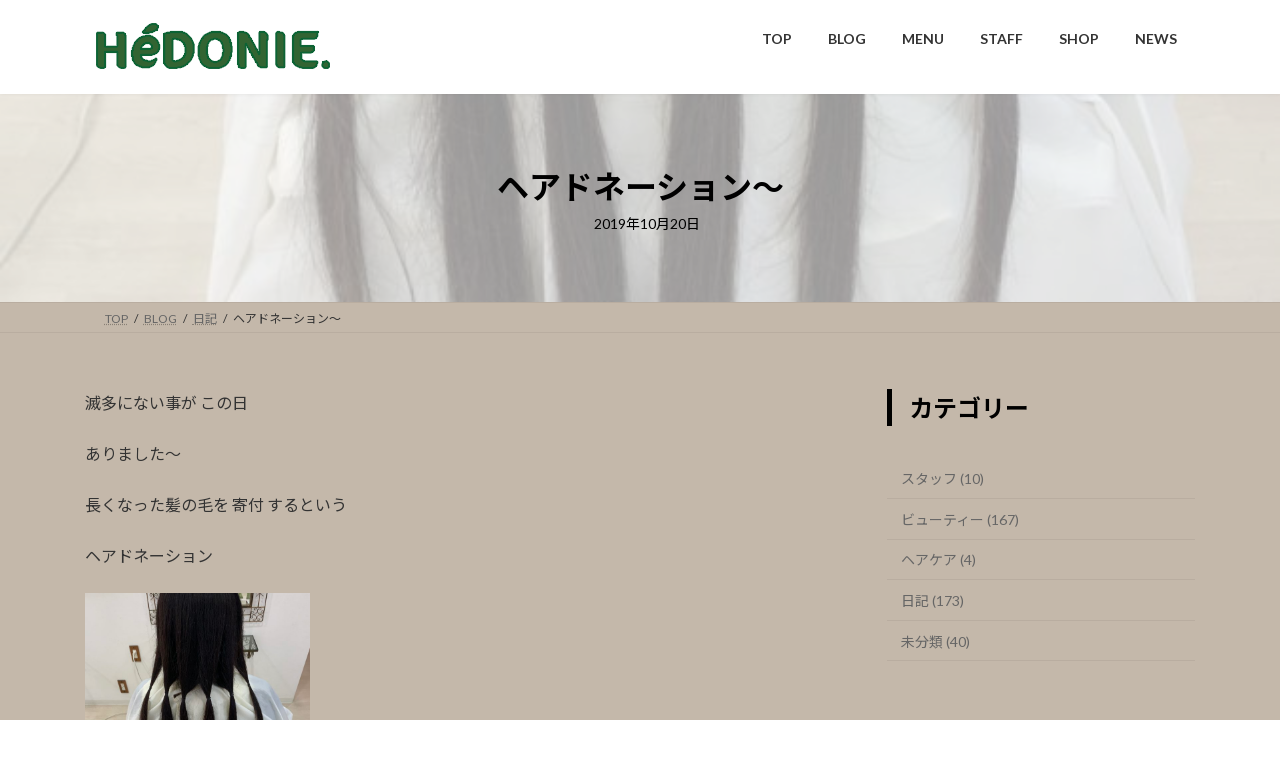

--- FILE ---
content_type: text/html; charset=UTF-8
request_url: http://hedonie.net/archives/995
body_size: 22363
content:
<!DOCTYPE html>
<html lang="ja">
<head>
<meta charset="utf-8">
<meta http-equiv="X-UA-Compatible" content="IE=edge">
<meta name="viewport" content="width=device-width, initial-scale=1">

<title>ヘアドネーション〜 | 玖珠町のHe&#039;DONIE / エドニー</title>
<meta name='robots' content='max-image-preview:large' />
<link rel='dns-prefetch' href='//webfonts.xserver.jp' />
<link rel="alternate" type="application/rss+xml" title="玖珠町のHe&#039;DONIE / エドニー &raquo; フィード" href="https://hedonie.net/feed" />
<link rel="alternate" type="application/rss+xml" title="玖珠町のHe&#039;DONIE / エドニー &raquo; コメントフィード" href="https://hedonie.net/comments/feed" />
<link rel="alternate" type="application/rss+xml" title="玖珠町のHe&#039;DONIE / エドニー &raquo; ヘアドネーション〜 のコメントのフィード" href="https://hedonie.net/archives/995/feed" />
<link rel="alternate" title="oEmbed (JSON)" type="application/json+oembed" href="https://hedonie.net/wp-json/oembed/1.0/embed?url=https%3A%2F%2Fhedonie.net%2Farchives%2F995" />
<link rel="alternate" title="oEmbed (XML)" type="text/xml+oembed" href="https://hedonie.net/wp-json/oembed/1.0/embed?url=https%3A%2F%2Fhedonie.net%2Farchives%2F995&#038;format=xml" />
<meta name="description" content="滅多にない事が この日ありました〜長くなった髪の毛を 寄付 するというヘアドネーション長い〜(笑)このゴムの上をカットして毛束を送りますゴムの下の髪が31センチ以上必要との事ですヘアウィッグのベースに植えこむ時に2つ折りにするようです(短いと毛が立ってしまうらしいのです)こちらの方超余裕でした〜そして なんと この日 もう一人ヘアドネーション にと 小学6年生の方が" /><style id='wp-img-auto-sizes-contain-inline-css' type='text/css'>
img:is([sizes=auto i],[sizes^="auto," i]){contain-intrinsic-size:3000px 1500px}
/*# sourceURL=wp-img-auto-sizes-contain-inline-css */
</style>
<link rel='preload' id='vkExUnit_common_style-css-preload' href='http://hedonie.net/wp-content/plugins/vk-all-in-one-expansion-unit/assets/css/vkExUnit_style.css?ver=9.113.0.1' as='style' onload="this.onload=null;this.rel='stylesheet'"/>
<link rel='stylesheet' id='vkExUnit_common_style-css' href='http://hedonie.net/wp-content/plugins/vk-all-in-one-expansion-unit/assets/css/vkExUnit_style.css?ver=9.113.0.1' media='print' onload="this.media='all'; this.onload=null;">
<style id='vkExUnit_common_style-inline-css' type='text/css'>
:root {--ver_page_top_button_url:url(http://hedonie.net/wp-content/plugins/vk-all-in-one-expansion-unit/assets/images/to-top-btn-icon.svg);}@font-face {font-weight: normal;font-style: normal;font-family: "vk_sns";src: url("http://hedonie.net/wp-content/plugins/vk-all-in-one-expansion-unit/inc/sns/icons/fonts/vk_sns.eot?-bq20cj");src: url("http://hedonie.net/wp-content/plugins/vk-all-in-one-expansion-unit/inc/sns/icons/fonts/vk_sns.eot?#iefix-bq20cj") format("embedded-opentype"),url("http://hedonie.net/wp-content/plugins/vk-all-in-one-expansion-unit/inc/sns/icons/fonts/vk_sns.woff?-bq20cj") format("woff"),url("http://hedonie.net/wp-content/plugins/vk-all-in-one-expansion-unit/inc/sns/icons/fonts/vk_sns.ttf?-bq20cj") format("truetype"),url("http://hedonie.net/wp-content/plugins/vk-all-in-one-expansion-unit/inc/sns/icons/fonts/vk_sns.svg?-bq20cj#vk_sns") format("svg");}
.veu_promotion-alert__content--text {border: 1px solid rgba(0,0,0,0.125);padding: 0.5em 1em;border-radius: var(--vk-size-radius);margin-bottom: var(--vk-margin-block-bottom);font-size: 0.875rem;}/* Alert Content部分に段落タグを入れた場合に最後の段落の余白を0にする */.veu_promotion-alert__content--text p:last-of-type{margin-bottom:0;margin-top: 0;}
/*# sourceURL=vkExUnit_common_style-inline-css */
</style>
<link rel='stylesheet' id='vk-header-top-css' href='http://hedonie.net/wp-content/plugins/lightning-g3-pro-unit/inc/header-top/package/css/header-top.css?ver=0.1.1' type='text/css' media='all' />
<style id='vk-header-top-inline-css' type='text/css'>
/* Header Top */.header-top{background-color:#ffffff;}
/*# sourceURL=vk-header-top-inline-css */
</style>
<style id='wp-emoji-styles-inline-css' type='text/css'>

	img.wp-smiley, img.emoji {
		display: inline !important;
		border: none !important;
		box-shadow: none !important;
		height: 1em !important;
		width: 1em !important;
		margin: 0 0.07em !important;
		vertical-align: -0.1em !important;
		background: none !important;
		padding: 0 !important;
	}
/*# sourceURL=wp-emoji-styles-inline-css */
</style>
<style id='wp-block-library-inline-css' type='text/css'>
:root{--wp-block-synced-color:#7a00df;--wp-block-synced-color--rgb:122,0,223;--wp-bound-block-color:var(--wp-block-synced-color);--wp-editor-canvas-background:#ddd;--wp-admin-theme-color:#007cba;--wp-admin-theme-color--rgb:0,124,186;--wp-admin-theme-color-darker-10:#006ba1;--wp-admin-theme-color-darker-10--rgb:0,107,160.5;--wp-admin-theme-color-darker-20:#005a87;--wp-admin-theme-color-darker-20--rgb:0,90,135;--wp-admin-border-width-focus:2px}@media (min-resolution:192dpi){:root{--wp-admin-border-width-focus:1.5px}}.wp-element-button{cursor:pointer}:root .has-very-light-gray-background-color{background-color:#eee}:root .has-very-dark-gray-background-color{background-color:#313131}:root .has-very-light-gray-color{color:#eee}:root .has-very-dark-gray-color{color:#313131}:root .has-vivid-green-cyan-to-vivid-cyan-blue-gradient-background{background:linear-gradient(135deg,#00d084,#0693e3)}:root .has-purple-crush-gradient-background{background:linear-gradient(135deg,#34e2e4,#4721fb 50%,#ab1dfe)}:root .has-hazy-dawn-gradient-background{background:linear-gradient(135deg,#faaca8,#dad0ec)}:root .has-subdued-olive-gradient-background{background:linear-gradient(135deg,#fafae1,#67a671)}:root .has-atomic-cream-gradient-background{background:linear-gradient(135deg,#fdd79a,#004a59)}:root .has-nightshade-gradient-background{background:linear-gradient(135deg,#330968,#31cdcf)}:root .has-midnight-gradient-background{background:linear-gradient(135deg,#020381,#2874fc)}:root{--wp--preset--font-size--normal:16px;--wp--preset--font-size--huge:42px}.has-regular-font-size{font-size:1em}.has-larger-font-size{font-size:2.625em}.has-normal-font-size{font-size:var(--wp--preset--font-size--normal)}.has-huge-font-size{font-size:var(--wp--preset--font-size--huge)}.has-text-align-center{text-align:center}.has-text-align-left{text-align:left}.has-text-align-right{text-align:right}.has-fit-text{white-space:nowrap!important}#end-resizable-editor-section{display:none}.aligncenter{clear:both}.items-justified-left{justify-content:flex-start}.items-justified-center{justify-content:center}.items-justified-right{justify-content:flex-end}.items-justified-space-between{justify-content:space-between}.screen-reader-text{border:0;clip-path:inset(50%);height:1px;margin:-1px;overflow:hidden;padding:0;position:absolute;width:1px;word-wrap:normal!important}.screen-reader-text:focus{background-color:#ddd;clip-path:none;color:#444;display:block;font-size:1em;height:auto;left:5px;line-height:normal;padding:15px 23px 14px;text-decoration:none;top:5px;width:auto;z-index:100000}html :where(.has-border-color){border-style:solid}html :where([style*=border-top-color]){border-top-style:solid}html :where([style*=border-right-color]){border-right-style:solid}html :where([style*=border-bottom-color]){border-bottom-style:solid}html :where([style*=border-left-color]){border-left-style:solid}html :where([style*=border-width]){border-style:solid}html :where([style*=border-top-width]){border-top-style:solid}html :where([style*=border-right-width]){border-right-style:solid}html :where([style*=border-bottom-width]){border-bottom-style:solid}html :where([style*=border-left-width]){border-left-style:solid}html :where(img[class*=wp-image-]){height:auto;max-width:100%}:where(figure){margin:0 0 1em}html :where(.is-position-sticky){--wp-admin--admin-bar--position-offset:var(--wp-admin--admin-bar--height,0px)}@media screen and (max-width:600px){html :where(.is-position-sticky){--wp-admin--admin-bar--position-offset:0px}}
.vk-cols--reverse{flex-direction:row-reverse}.vk-cols--hasbtn{margin-bottom:0}.vk-cols--hasbtn>.row>.vk_gridColumn_item,.vk-cols--hasbtn>.wp-block-column{position:relative;padding-bottom:3em}.vk-cols--hasbtn>.row>.vk_gridColumn_item>.wp-block-buttons,.vk-cols--hasbtn>.row>.vk_gridColumn_item>.vk_button,.vk-cols--hasbtn>.wp-block-column>.wp-block-buttons,.vk-cols--hasbtn>.wp-block-column>.vk_button{position:absolute;bottom:0;width:100%}.vk-cols--fit.wp-block-columns{gap:0}.vk-cols--fit.wp-block-columns,.vk-cols--fit.wp-block-columns:not(.is-not-stacked-on-mobile){margin-top:0;margin-bottom:0;justify-content:space-between}.vk-cols--fit.wp-block-columns>.wp-block-column *:last-child,.vk-cols--fit.wp-block-columns:not(.is-not-stacked-on-mobile)>.wp-block-column *:last-child{margin-bottom:0}.vk-cols--fit.wp-block-columns>.wp-block-column>.wp-block-cover,.vk-cols--fit.wp-block-columns:not(.is-not-stacked-on-mobile)>.wp-block-column>.wp-block-cover{margin-top:0}.vk-cols--fit.wp-block-columns.has-background,.vk-cols--fit.wp-block-columns:not(.is-not-stacked-on-mobile).has-background{padding:0}@media(max-width: 599px){.vk-cols--fit.wp-block-columns:not(.has-background)>.wp-block-column:not(.has-background),.vk-cols--fit.wp-block-columns:not(.is-not-stacked-on-mobile):not(.has-background)>.wp-block-column:not(.has-background){padding-left:0 !important;padding-right:0 !important}}@media(min-width: 782px){.vk-cols--fit.wp-block-columns .block-editor-block-list__block.wp-block-column:not(:first-child),.vk-cols--fit.wp-block-columns>.wp-block-column:not(:first-child),.vk-cols--fit.wp-block-columns:not(.is-not-stacked-on-mobile) .block-editor-block-list__block.wp-block-column:not(:first-child),.vk-cols--fit.wp-block-columns:not(.is-not-stacked-on-mobile)>.wp-block-column:not(:first-child){margin-left:0}}@media(min-width: 600px)and (max-width: 781px){.vk-cols--fit.wp-block-columns .wp-block-column:nth-child(2n),.vk-cols--fit.wp-block-columns:not(.is-not-stacked-on-mobile) .wp-block-column:nth-child(2n){margin-left:0}.vk-cols--fit.wp-block-columns .wp-block-column:not(:only-child),.vk-cols--fit.wp-block-columns:not(.is-not-stacked-on-mobile) .wp-block-column:not(:only-child){flex-basis:50% !important}}.vk-cols--fit--gap1.wp-block-columns{gap:1px}@media(min-width: 600px)and (max-width: 781px){.vk-cols--fit--gap1.wp-block-columns .wp-block-column:not(:only-child){flex-basis:calc(50% - 1px) !important}}.vk-cols--fit.vk-cols--grid>.block-editor-block-list__block,.vk-cols--fit.vk-cols--grid>.wp-block-column,.vk-cols--fit.vk-cols--grid:not(.is-not-stacked-on-mobile)>.block-editor-block-list__block,.vk-cols--fit.vk-cols--grid:not(.is-not-stacked-on-mobile)>.wp-block-column{flex-basis:50%;box-sizing:border-box}@media(max-width: 599px){.vk-cols--fit.vk-cols--grid.vk-cols--grid--alignfull>.wp-block-column:nth-child(2)>.wp-block-cover,.vk-cols--fit.vk-cols--grid.vk-cols--grid--alignfull>.wp-block-column:nth-child(2)>.vk_outer,.vk-cols--fit.vk-cols--grid:not(.is-not-stacked-on-mobile).vk-cols--grid--alignfull>.wp-block-column:nth-child(2)>.wp-block-cover,.vk-cols--fit.vk-cols--grid:not(.is-not-stacked-on-mobile).vk-cols--grid--alignfull>.wp-block-column:nth-child(2)>.vk_outer{width:100vw;margin-right:calc((100% - 100vw)/2);margin-left:calc((100% - 100vw)/2)}}@media(min-width: 600px){.vk-cols--fit.vk-cols--grid.vk-cols--grid--alignfull>.wp-block-column:nth-child(2)>.wp-block-cover,.vk-cols--fit.vk-cols--grid.vk-cols--grid--alignfull>.wp-block-column:nth-child(2)>.vk_outer,.vk-cols--fit.vk-cols--grid:not(.is-not-stacked-on-mobile).vk-cols--grid--alignfull>.wp-block-column:nth-child(2)>.wp-block-cover,.vk-cols--fit.vk-cols--grid:not(.is-not-stacked-on-mobile).vk-cols--grid--alignfull>.wp-block-column:nth-child(2)>.vk_outer{margin-right:calc(100% - 50vw);width:50vw}}@media(min-width: 600px){.vk-cols--fit.vk-cols--grid.vk-cols--grid--alignfull.vk-cols--reverse>.wp-block-column,.vk-cols--fit.vk-cols--grid:not(.is-not-stacked-on-mobile).vk-cols--grid--alignfull.vk-cols--reverse>.wp-block-column{margin-left:0;margin-right:0}.vk-cols--fit.vk-cols--grid.vk-cols--grid--alignfull.vk-cols--reverse>.wp-block-column:nth-child(2)>.wp-block-cover,.vk-cols--fit.vk-cols--grid.vk-cols--grid--alignfull.vk-cols--reverse>.wp-block-column:nth-child(2)>.vk_outer,.vk-cols--fit.vk-cols--grid:not(.is-not-stacked-on-mobile).vk-cols--grid--alignfull.vk-cols--reverse>.wp-block-column:nth-child(2)>.wp-block-cover,.vk-cols--fit.vk-cols--grid:not(.is-not-stacked-on-mobile).vk-cols--grid--alignfull.vk-cols--reverse>.wp-block-column:nth-child(2)>.vk_outer{margin-left:calc(100% - 50vw)}}.vk-cols--menu h2,.vk-cols--menu h3,.vk-cols--menu h4,.vk-cols--menu h5{margin-bottom:.2em;text-shadow:#000 0 0 10px}.vk-cols--menu h2:first-child,.vk-cols--menu h3:first-child,.vk-cols--menu h4:first-child,.vk-cols--menu h5:first-child{margin-top:0}.vk-cols--menu p{margin-bottom:1rem;text-shadow:#000 0 0 10px}.vk-cols--menu .wp-block-cover__inner-container:last-child{margin-bottom:0}.vk-cols--fitbnrs .wp-block-column .wp-block-cover:hover img{filter:unset}.vk-cols--fitbnrs .wp-block-column .wp-block-cover:hover{background-color:unset}.vk-cols--fitbnrs .wp-block-column .wp-block-cover:hover .wp-block-cover__image-background{filter:unset !important}.vk-cols--fitbnrs .wp-block-cover .wp-block-cover__inner-container{position:absolute;height:100%;width:100%}.vk-cols--fitbnrs .vk_button{height:100%;margin:0}.vk-cols--fitbnrs .vk_button .vk_button_btn,.vk-cols--fitbnrs .vk_button .btn{height:100%;width:100%;border:none;box-shadow:none;background-color:unset !important;transition:unset}.vk-cols--fitbnrs .vk_button .vk_button_btn:hover,.vk-cols--fitbnrs .vk_button .btn:hover{transition:unset}.vk-cols--fitbnrs .vk_button .vk_button_btn:after,.vk-cols--fitbnrs .vk_button .btn:after{border:none}.vk-cols--fitbnrs .vk_button .vk_button_link_txt{width:100%;position:absolute;top:50%;left:50%;transform:translateY(-50%) translateX(-50%);font-size:2rem;text-shadow:#000 0 0 10px}.vk-cols--fitbnrs .vk_button .vk_button_link_subCaption{width:100%;position:absolute;top:calc(50% + 2.2em);left:50%;transform:translateY(-50%) translateX(-50%);text-shadow:#000 0 0 10px}@media(min-width: 992px){.vk-cols--media.wp-block-columns{gap:3rem}}.vk-fit-map figure{margin-bottom:0}.vk-fit-map iframe{position:relative;margin-bottom:0;display:block;max-height:400px;width:100vw}.vk-fit-map:is(.alignfull,.alignwide) div{max-width:100%}.vk-table--th--width25 :where(tr>*:first-child){width:25%}.vk-table--th--width30 :where(tr>*:first-child){width:30%}.vk-table--th--width35 :where(tr>*:first-child){width:35%}.vk-table--th--width40 :where(tr>*:first-child){width:40%}.vk-table--th--bg-bright :where(tr>*:first-child){background-color:var(--wp--preset--color--bg-secondary, rgba(0, 0, 0, 0.05))}@media(max-width: 599px){.vk-table--mobile-block :is(th,td){width:100%;display:block}.vk-table--mobile-block.wp-block-table table :is(th,td){border-top:none}}.vk-table--width--th25 :where(tr>*:first-child){width:25%}.vk-table--width--th30 :where(tr>*:first-child){width:30%}.vk-table--width--th35 :where(tr>*:first-child){width:35%}.vk-table--width--th40 :where(tr>*:first-child){width:40%}.no-margin{margin:0}@media(max-width: 599px){.wp-block-image.vk-aligncenter--mobile>.alignright{float:none;margin-left:auto;margin-right:auto}.vk-no-padding-horizontal--mobile{padding-left:0 !important;padding-right:0 !important}}
/* VK Color Palettes */:root{ --wp--preset--color--vk-color-primary:#336633}/* --vk-color-primary is deprecated. */:root{ --vk-color-primary: var(--wp--preset--color--vk-color-primary);}:root{ --wp--preset--color--vk-color-primary-dark:#295229}/* --vk-color-primary-dark is deprecated. */:root{ --vk-color-primary-dark: var(--wp--preset--color--vk-color-primary-dark);}:root{ --wp--preset--color--vk-color-primary-vivid:#387038}/* --vk-color-primary-vivid is deprecated. */:root{ --vk-color-primary-vivid: var(--wp--preset--color--vk-color-primary-vivid);}

/*# sourceURL=wp-block-library-inline-css */
</style><style id='wp-block-archives-inline-css' type='text/css'>
.wp-block-archives{box-sizing:border-box}.wp-block-archives-dropdown label{display:block}
/*# sourceURL=http://hedonie.net/wp-includes/blocks/archives/style.min.css */
</style>
<style id='wp-block-categories-inline-css' type='text/css'>
.wp-block-categories{box-sizing:border-box}.wp-block-categories.alignleft{margin-right:2em}.wp-block-categories.alignright{margin-left:2em}.wp-block-categories.wp-block-categories-dropdown.aligncenter{text-align:center}.wp-block-categories .wp-block-categories__label{display:block;width:100%}
/*# sourceURL=http://hedonie.net/wp-includes/blocks/categories/style.min.css */
</style>
<style id='wp-block-heading-inline-css' type='text/css'>
h1:where(.wp-block-heading).has-background,h2:where(.wp-block-heading).has-background,h3:where(.wp-block-heading).has-background,h4:where(.wp-block-heading).has-background,h5:where(.wp-block-heading).has-background,h6:where(.wp-block-heading).has-background{padding:1.25em 2.375em}h1.has-text-align-left[style*=writing-mode]:where([style*=vertical-lr]),h1.has-text-align-right[style*=writing-mode]:where([style*=vertical-rl]),h2.has-text-align-left[style*=writing-mode]:where([style*=vertical-lr]),h2.has-text-align-right[style*=writing-mode]:where([style*=vertical-rl]),h3.has-text-align-left[style*=writing-mode]:where([style*=vertical-lr]),h3.has-text-align-right[style*=writing-mode]:where([style*=vertical-rl]),h4.has-text-align-left[style*=writing-mode]:where([style*=vertical-lr]),h4.has-text-align-right[style*=writing-mode]:where([style*=vertical-rl]),h5.has-text-align-left[style*=writing-mode]:where([style*=vertical-lr]),h5.has-text-align-right[style*=writing-mode]:where([style*=vertical-rl]),h6.has-text-align-left[style*=writing-mode]:where([style*=vertical-lr]),h6.has-text-align-right[style*=writing-mode]:where([style*=vertical-rl]){rotate:180deg}
/*# sourceURL=http://hedonie.net/wp-includes/blocks/heading/style.min.css */
</style>
<style id='wp-block-image-inline-css' type='text/css'>
.wp-block-image>a,.wp-block-image>figure>a{display:inline-block}.wp-block-image img{box-sizing:border-box;height:auto;max-width:100%;vertical-align:bottom}@media not (prefers-reduced-motion){.wp-block-image img.hide{visibility:hidden}.wp-block-image img.show{animation:show-content-image .4s}}.wp-block-image[style*=border-radius] img,.wp-block-image[style*=border-radius]>a{border-radius:inherit}.wp-block-image.has-custom-border img{box-sizing:border-box}.wp-block-image.aligncenter{text-align:center}.wp-block-image.alignfull>a,.wp-block-image.alignwide>a{width:100%}.wp-block-image.alignfull img,.wp-block-image.alignwide img{height:auto;width:100%}.wp-block-image .aligncenter,.wp-block-image .alignleft,.wp-block-image .alignright,.wp-block-image.aligncenter,.wp-block-image.alignleft,.wp-block-image.alignright{display:table}.wp-block-image .aligncenter>figcaption,.wp-block-image .alignleft>figcaption,.wp-block-image .alignright>figcaption,.wp-block-image.aligncenter>figcaption,.wp-block-image.alignleft>figcaption,.wp-block-image.alignright>figcaption{caption-side:bottom;display:table-caption}.wp-block-image .alignleft{float:left;margin:.5em 1em .5em 0}.wp-block-image .alignright{float:right;margin:.5em 0 .5em 1em}.wp-block-image .aligncenter{margin-left:auto;margin-right:auto}.wp-block-image :where(figcaption){margin-bottom:1em;margin-top:.5em}.wp-block-image.is-style-circle-mask img{border-radius:9999px}@supports ((-webkit-mask-image:none) or (mask-image:none)) or (-webkit-mask-image:none){.wp-block-image.is-style-circle-mask img{border-radius:0;-webkit-mask-image:url('data:image/svg+xml;utf8,<svg viewBox="0 0 100 100" xmlns="http://www.w3.org/2000/svg"><circle cx="50" cy="50" r="50"/></svg>');mask-image:url('data:image/svg+xml;utf8,<svg viewBox="0 0 100 100" xmlns="http://www.w3.org/2000/svg"><circle cx="50" cy="50" r="50"/></svg>');mask-mode:alpha;-webkit-mask-position:center;mask-position:center;-webkit-mask-repeat:no-repeat;mask-repeat:no-repeat;-webkit-mask-size:contain;mask-size:contain}}:root :where(.wp-block-image.is-style-rounded img,.wp-block-image .is-style-rounded img){border-radius:9999px}.wp-block-image figure{margin:0}.wp-lightbox-container{display:flex;flex-direction:column;position:relative}.wp-lightbox-container img{cursor:zoom-in}.wp-lightbox-container img:hover+button{opacity:1}.wp-lightbox-container button{align-items:center;backdrop-filter:blur(16px) saturate(180%);background-color:#5a5a5a40;border:none;border-radius:4px;cursor:zoom-in;display:flex;height:20px;justify-content:center;opacity:0;padding:0;position:absolute;right:16px;text-align:center;top:16px;width:20px;z-index:100}@media not (prefers-reduced-motion){.wp-lightbox-container button{transition:opacity .2s ease}}.wp-lightbox-container button:focus-visible{outline:3px auto #5a5a5a40;outline:3px auto -webkit-focus-ring-color;outline-offset:3px}.wp-lightbox-container button:hover{cursor:pointer;opacity:1}.wp-lightbox-container button:focus{opacity:1}.wp-lightbox-container button:focus,.wp-lightbox-container button:hover,.wp-lightbox-container button:not(:hover):not(:active):not(.has-background){background-color:#5a5a5a40;border:none}.wp-lightbox-overlay{box-sizing:border-box;cursor:zoom-out;height:100vh;left:0;overflow:hidden;position:fixed;top:0;visibility:hidden;width:100%;z-index:100000}.wp-lightbox-overlay .close-button{align-items:center;cursor:pointer;display:flex;justify-content:center;min-height:40px;min-width:40px;padding:0;position:absolute;right:calc(env(safe-area-inset-right) + 16px);top:calc(env(safe-area-inset-top) + 16px);z-index:5000000}.wp-lightbox-overlay .close-button:focus,.wp-lightbox-overlay .close-button:hover,.wp-lightbox-overlay .close-button:not(:hover):not(:active):not(.has-background){background:none;border:none}.wp-lightbox-overlay .lightbox-image-container{height:var(--wp--lightbox-container-height);left:50%;overflow:hidden;position:absolute;top:50%;transform:translate(-50%,-50%);transform-origin:top left;width:var(--wp--lightbox-container-width);z-index:9999999999}.wp-lightbox-overlay .wp-block-image{align-items:center;box-sizing:border-box;display:flex;height:100%;justify-content:center;margin:0;position:relative;transform-origin:0 0;width:100%;z-index:3000000}.wp-lightbox-overlay .wp-block-image img{height:var(--wp--lightbox-image-height);min-height:var(--wp--lightbox-image-height);min-width:var(--wp--lightbox-image-width);width:var(--wp--lightbox-image-width)}.wp-lightbox-overlay .wp-block-image figcaption{display:none}.wp-lightbox-overlay button{background:none;border:none}.wp-lightbox-overlay .scrim{background-color:#fff;height:100%;opacity:.9;position:absolute;width:100%;z-index:2000000}.wp-lightbox-overlay.active{visibility:visible}@media not (prefers-reduced-motion){.wp-lightbox-overlay.active{animation:turn-on-visibility .25s both}.wp-lightbox-overlay.active img{animation:turn-on-visibility .35s both}.wp-lightbox-overlay.show-closing-animation:not(.active){animation:turn-off-visibility .35s both}.wp-lightbox-overlay.show-closing-animation:not(.active) img{animation:turn-off-visibility .25s both}.wp-lightbox-overlay.zoom.active{animation:none;opacity:1;visibility:visible}.wp-lightbox-overlay.zoom.active .lightbox-image-container{animation:lightbox-zoom-in .4s}.wp-lightbox-overlay.zoom.active .lightbox-image-container img{animation:none}.wp-lightbox-overlay.zoom.active .scrim{animation:turn-on-visibility .4s forwards}.wp-lightbox-overlay.zoom.show-closing-animation:not(.active){animation:none}.wp-lightbox-overlay.zoom.show-closing-animation:not(.active) .lightbox-image-container{animation:lightbox-zoom-out .4s}.wp-lightbox-overlay.zoom.show-closing-animation:not(.active) .lightbox-image-container img{animation:none}.wp-lightbox-overlay.zoom.show-closing-animation:not(.active) .scrim{animation:turn-off-visibility .4s forwards}}@keyframes show-content-image{0%{visibility:hidden}99%{visibility:hidden}to{visibility:visible}}@keyframes turn-on-visibility{0%{opacity:0}to{opacity:1}}@keyframes turn-off-visibility{0%{opacity:1;visibility:visible}99%{opacity:0;visibility:visible}to{opacity:0;visibility:hidden}}@keyframes lightbox-zoom-in{0%{transform:translate(calc((-100vw + var(--wp--lightbox-scrollbar-width))/2 + var(--wp--lightbox-initial-left-position)),calc(-50vh + var(--wp--lightbox-initial-top-position))) scale(var(--wp--lightbox-scale))}to{transform:translate(-50%,-50%) scale(1)}}@keyframes lightbox-zoom-out{0%{transform:translate(-50%,-50%) scale(1);visibility:visible}99%{visibility:visible}to{transform:translate(calc((-100vw + var(--wp--lightbox-scrollbar-width))/2 + var(--wp--lightbox-initial-left-position)),calc(-50vh + var(--wp--lightbox-initial-top-position))) scale(var(--wp--lightbox-scale));visibility:hidden}}
/*# sourceURL=http://hedonie.net/wp-includes/blocks/image/style.min.css */
</style>
<style id='wp-block-paragraph-inline-css' type='text/css'>
.is-small-text{font-size:.875em}.is-regular-text{font-size:1em}.is-large-text{font-size:2.25em}.is-larger-text{font-size:3em}.has-drop-cap:not(:focus):first-letter{float:left;font-size:8.4em;font-style:normal;font-weight:100;line-height:.68;margin:.05em .1em 0 0;text-transform:uppercase}body.rtl .has-drop-cap:not(:focus):first-letter{float:none;margin-left:.1em}p.has-drop-cap.has-background{overflow:hidden}:root :where(p.has-background){padding:1.25em 2.375em}:where(p.has-text-color:not(.has-link-color)) a{color:inherit}p.has-text-align-left[style*="writing-mode:vertical-lr"],p.has-text-align-right[style*="writing-mode:vertical-rl"]{rotate:180deg}
/*# sourceURL=http://hedonie.net/wp-includes/blocks/paragraph/style.min.css */
</style>
<style id='global-styles-inline-css' type='text/css'>
:root{--wp--preset--aspect-ratio--square: 1;--wp--preset--aspect-ratio--4-3: 4/3;--wp--preset--aspect-ratio--3-4: 3/4;--wp--preset--aspect-ratio--3-2: 3/2;--wp--preset--aspect-ratio--2-3: 2/3;--wp--preset--aspect-ratio--16-9: 16/9;--wp--preset--aspect-ratio--9-16: 9/16;--wp--preset--color--black: #000000;--wp--preset--color--cyan-bluish-gray: #abb8c3;--wp--preset--color--white: #ffffff;--wp--preset--color--pale-pink: #f78da7;--wp--preset--color--vivid-red: #cf2e2e;--wp--preset--color--luminous-vivid-orange: #ff6900;--wp--preset--color--luminous-vivid-amber: #fcb900;--wp--preset--color--light-green-cyan: #7bdcb5;--wp--preset--color--vivid-green-cyan: #00d084;--wp--preset--color--pale-cyan-blue: #8ed1fc;--wp--preset--color--vivid-cyan-blue: #0693e3;--wp--preset--color--vivid-purple: #9b51e0;--wp--preset--color--vk-color-primary: #336633;--wp--preset--color--vk-color-primary-dark: #295229;--wp--preset--color--vk-color-primary-vivid: #387038;--wp--preset--gradient--vivid-cyan-blue-to-vivid-purple: linear-gradient(135deg,rgb(6,147,227) 0%,rgb(155,81,224) 100%);--wp--preset--gradient--light-green-cyan-to-vivid-green-cyan: linear-gradient(135deg,rgb(122,220,180) 0%,rgb(0,208,130) 100%);--wp--preset--gradient--luminous-vivid-amber-to-luminous-vivid-orange: linear-gradient(135deg,rgb(252,185,0) 0%,rgb(255,105,0) 100%);--wp--preset--gradient--luminous-vivid-orange-to-vivid-red: linear-gradient(135deg,rgb(255,105,0) 0%,rgb(207,46,46) 100%);--wp--preset--gradient--very-light-gray-to-cyan-bluish-gray: linear-gradient(135deg,rgb(238,238,238) 0%,rgb(169,184,195) 100%);--wp--preset--gradient--cool-to-warm-spectrum: linear-gradient(135deg,rgb(74,234,220) 0%,rgb(151,120,209) 20%,rgb(207,42,186) 40%,rgb(238,44,130) 60%,rgb(251,105,98) 80%,rgb(254,248,76) 100%);--wp--preset--gradient--blush-light-purple: linear-gradient(135deg,rgb(255,206,236) 0%,rgb(152,150,240) 100%);--wp--preset--gradient--blush-bordeaux: linear-gradient(135deg,rgb(254,205,165) 0%,rgb(254,45,45) 50%,rgb(107,0,62) 100%);--wp--preset--gradient--luminous-dusk: linear-gradient(135deg,rgb(255,203,112) 0%,rgb(199,81,192) 50%,rgb(65,88,208) 100%);--wp--preset--gradient--pale-ocean: linear-gradient(135deg,rgb(255,245,203) 0%,rgb(182,227,212) 50%,rgb(51,167,181) 100%);--wp--preset--gradient--electric-grass: linear-gradient(135deg,rgb(202,248,128) 0%,rgb(113,206,126) 100%);--wp--preset--gradient--midnight: linear-gradient(135deg,rgb(2,3,129) 0%,rgb(40,116,252) 100%);--wp--preset--gradient--vivid-green-cyan-to-vivid-cyan-blue: linear-gradient(135deg,rgba(0,208,132,1) 0%,rgba(6,147,227,1) 100%);--wp--preset--font-size--small: 0.875rem;--wp--preset--font-size--medium: 20px;--wp--preset--font-size--large: 1.5rem;--wp--preset--font-size--x-large: 42px;--wp--preset--font-size--regular: 1rem;--wp--preset--font-size--huge: 2.25rem;--wp--preset--spacing--20: 0.44rem;--wp--preset--spacing--30: var(--vk-margin-xs, 0.75rem);--wp--preset--spacing--40: var(--vk-margin-sm, 1.5rem);--wp--preset--spacing--50: var(--vk-margin-md, 2.4rem);--wp--preset--spacing--60: var(--vk-margin-lg, 4rem);--wp--preset--spacing--70: var(--vk-margin-xl, 6rem);--wp--preset--spacing--80: 5.06rem;--wp--preset--shadow--natural: 6px 6px 9px rgba(0, 0, 0, 0.2);--wp--preset--shadow--deep: 12px 12px 50px rgba(0, 0, 0, 0.4);--wp--preset--shadow--sharp: 6px 6px 0px rgba(0, 0, 0, 0.2);--wp--preset--shadow--outlined: 6px 6px 0px -3px rgb(255, 255, 255), 6px 6px rgb(0, 0, 0);--wp--preset--shadow--crisp: 6px 6px 0px rgb(0, 0, 0);}:root { --wp--style--global--content-size: calc( var(--vk-width-container) - var(--vk-width-container-padding) * 2 );--wp--style--global--wide-size: calc( var(--vk-width-container) - var(--vk-width-container-padding) * 2 + ( 100vw - ( var(--vk-width-container) - var(--vk-width-container-padding) * 2 ) ) / 2 ); }:where(body) { margin: 0; }.wp-site-blocks > .alignleft { float: left; margin-right: 2em; }.wp-site-blocks > .alignright { float: right; margin-left: 2em; }.wp-site-blocks > .aligncenter { justify-content: center; margin-left: auto; margin-right: auto; }:where(.wp-site-blocks) > * { margin-block-start: 24px; margin-block-end: 0; }:where(.wp-site-blocks) > :first-child { margin-block-start: 0; }:where(.wp-site-blocks) > :last-child { margin-block-end: 0; }:root { --wp--style--block-gap: 24px; }:root :where(.is-layout-flow) > :first-child{margin-block-start: 0;}:root :where(.is-layout-flow) > :last-child{margin-block-end: 0;}:root :where(.is-layout-flow) > *{margin-block-start: 24px;margin-block-end: 0;}:root :where(.is-layout-constrained) > :first-child{margin-block-start: 0;}:root :where(.is-layout-constrained) > :last-child{margin-block-end: 0;}:root :where(.is-layout-constrained) > *{margin-block-start: 24px;margin-block-end: 0;}:root :where(.is-layout-flex){gap: 24px;}:root :where(.is-layout-grid){gap: 24px;}.is-layout-flow > .alignleft{float: left;margin-inline-start: 0;margin-inline-end: 2em;}.is-layout-flow > .alignright{float: right;margin-inline-start: 2em;margin-inline-end: 0;}.is-layout-flow > .aligncenter{margin-left: auto !important;margin-right: auto !important;}.is-layout-constrained > .alignleft{float: left;margin-inline-start: 0;margin-inline-end: 2em;}.is-layout-constrained > .alignright{float: right;margin-inline-start: 2em;margin-inline-end: 0;}.is-layout-constrained > .aligncenter{margin-left: auto !important;margin-right: auto !important;}.is-layout-constrained > :where(:not(.alignleft):not(.alignright):not(.alignfull)){max-width: var(--wp--style--global--content-size);margin-left: auto !important;margin-right: auto !important;}.is-layout-constrained > .alignwide{max-width: var(--wp--style--global--wide-size);}body .is-layout-flex{display: flex;}.is-layout-flex{flex-wrap: wrap;align-items: center;}.is-layout-flex > :is(*, div){margin: 0;}body .is-layout-grid{display: grid;}.is-layout-grid > :is(*, div){margin: 0;}body{padding-top: 0px;padding-right: 0px;padding-bottom: 0px;padding-left: 0px;}a:where(:not(.wp-element-button)){text-decoration: underline;}:root :where(.wp-element-button, .wp-block-button__link){background-color: #32373c;border-width: 0;color: #fff;font-family: inherit;font-size: inherit;font-style: inherit;font-weight: inherit;letter-spacing: inherit;line-height: inherit;padding-top: calc(0.667em + 2px);padding-right: calc(1.333em + 2px);padding-bottom: calc(0.667em + 2px);padding-left: calc(1.333em + 2px);text-decoration: none;text-transform: inherit;}.has-black-color{color: var(--wp--preset--color--black) !important;}.has-cyan-bluish-gray-color{color: var(--wp--preset--color--cyan-bluish-gray) !important;}.has-white-color{color: var(--wp--preset--color--white) !important;}.has-pale-pink-color{color: var(--wp--preset--color--pale-pink) !important;}.has-vivid-red-color{color: var(--wp--preset--color--vivid-red) !important;}.has-luminous-vivid-orange-color{color: var(--wp--preset--color--luminous-vivid-orange) !important;}.has-luminous-vivid-amber-color{color: var(--wp--preset--color--luminous-vivid-amber) !important;}.has-light-green-cyan-color{color: var(--wp--preset--color--light-green-cyan) !important;}.has-vivid-green-cyan-color{color: var(--wp--preset--color--vivid-green-cyan) !important;}.has-pale-cyan-blue-color{color: var(--wp--preset--color--pale-cyan-blue) !important;}.has-vivid-cyan-blue-color{color: var(--wp--preset--color--vivid-cyan-blue) !important;}.has-vivid-purple-color{color: var(--wp--preset--color--vivid-purple) !important;}.has-vk-color-primary-color{color: var(--wp--preset--color--vk-color-primary) !important;}.has-vk-color-primary-dark-color{color: var(--wp--preset--color--vk-color-primary-dark) !important;}.has-vk-color-primary-vivid-color{color: var(--wp--preset--color--vk-color-primary-vivid) !important;}.has-black-background-color{background-color: var(--wp--preset--color--black) !important;}.has-cyan-bluish-gray-background-color{background-color: var(--wp--preset--color--cyan-bluish-gray) !important;}.has-white-background-color{background-color: var(--wp--preset--color--white) !important;}.has-pale-pink-background-color{background-color: var(--wp--preset--color--pale-pink) !important;}.has-vivid-red-background-color{background-color: var(--wp--preset--color--vivid-red) !important;}.has-luminous-vivid-orange-background-color{background-color: var(--wp--preset--color--luminous-vivid-orange) !important;}.has-luminous-vivid-amber-background-color{background-color: var(--wp--preset--color--luminous-vivid-amber) !important;}.has-light-green-cyan-background-color{background-color: var(--wp--preset--color--light-green-cyan) !important;}.has-vivid-green-cyan-background-color{background-color: var(--wp--preset--color--vivid-green-cyan) !important;}.has-pale-cyan-blue-background-color{background-color: var(--wp--preset--color--pale-cyan-blue) !important;}.has-vivid-cyan-blue-background-color{background-color: var(--wp--preset--color--vivid-cyan-blue) !important;}.has-vivid-purple-background-color{background-color: var(--wp--preset--color--vivid-purple) !important;}.has-vk-color-primary-background-color{background-color: var(--wp--preset--color--vk-color-primary) !important;}.has-vk-color-primary-dark-background-color{background-color: var(--wp--preset--color--vk-color-primary-dark) !important;}.has-vk-color-primary-vivid-background-color{background-color: var(--wp--preset--color--vk-color-primary-vivid) !important;}.has-black-border-color{border-color: var(--wp--preset--color--black) !important;}.has-cyan-bluish-gray-border-color{border-color: var(--wp--preset--color--cyan-bluish-gray) !important;}.has-white-border-color{border-color: var(--wp--preset--color--white) !important;}.has-pale-pink-border-color{border-color: var(--wp--preset--color--pale-pink) !important;}.has-vivid-red-border-color{border-color: var(--wp--preset--color--vivid-red) !important;}.has-luminous-vivid-orange-border-color{border-color: var(--wp--preset--color--luminous-vivid-orange) !important;}.has-luminous-vivid-amber-border-color{border-color: var(--wp--preset--color--luminous-vivid-amber) !important;}.has-light-green-cyan-border-color{border-color: var(--wp--preset--color--light-green-cyan) !important;}.has-vivid-green-cyan-border-color{border-color: var(--wp--preset--color--vivid-green-cyan) !important;}.has-pale-cyan-blue-border-color{border-color: var(--wp--preset--color--pale-cyan-blue) !important;}.has-vivid-cyan-blue-border-color{border-color: var(--wp--preset--color--vivid-cyan-blue) !important;}.has-vivid-purple-border-color{border-color: var(--wp--preset--color--vivid-purple) !important;}.has-vk-color-primary-border-color{border-color: var(--wp--preset--color--vk-color-primary) !important;}.has-vk-color-primary-dark-border-color{border-color: var(--wp--preset--color--vk-color-primary-dark) !important;}.has-vk-color-primary-vivid-border-color{border-color: var(--wp--preset--color--vk-color-primary-vivid) !important;}.has-vivid-cyan-blue-to-vivid-purple-gradient-background{background: var(--wp--preset--gradient--vivid-cyan-blue-to-vivid-purple) !important;}.has-light-green-cyan-to-vivid-green-cyan-gradient-background{background: var(--wp--preset--gradient--light-green-cyan-to-vivid-green-cyan) !important;}.has-luminous-vivid-amber-to-luminous-vivid-orange-gradient-background{background: var(--wp--preset--gradient--luminous-vivid-amber-to-luminous-vivid-orange) !important;}.has-luminous-vivid-orange-to-vivid-red-gradient-background{background: var(--wp--preset--gradient--luminous-vivid-orange-to-vivid-red) !important;}.has-very-light-gray-to-cyan-bluish-gray-gradient-background{background: var(--wp--preset--gradient--very-light-gray-to-cyan-bluish-gray) !important;}.has-cool-to-warm-spectrum-gradient-background{background: var(--wp--preset--gradient--cool-to-warm-spectrum) !important;}.has-blush-light-purple-gradient-background{background: var(--wp--preset--gradient--blush-light-purple) !important;}.has-blush-bordeaux-gradient-background{background: var(--wp--preset--gradient--blush-bordeaux) !important;}.has-luminous-dusk-gradient-background{background: var(--wp--preset--gradient--luminous-dusk) !important;}.has-pale-ocean-gradient-background{background: var(--wp--preset--gradient--pale-ocean) !important;}.has-electric-grass-gradient-background{background: var(--wp--preset--gradient--electric-grass) !important;}.has-midnight-gradient-background{background: var(--wp--preset--gradient--midnight) !important;}.has-vivid-green-cyan-to-vivid-cyan-blue-gradient-background{background: var(--wp--preset--gradient--vivid-green-cyan-to-vivid-cyan-blue) !important;}.has-small-font-size{font-size: var(--wp--preset--font-size--small) !important;}.has-medium-font-size{font-size: var(--wp--preset--font-size--medium) !important;}.has-large-font-size{font-size: var(--wp--preset--font-size--large) !important;}.has-x-large-font-size{font-size: var(--wp--preset--font-size--x-large) !important;}.has-regular-font-size{font-size: var(--wp--preset--font-size--regular) !important;}.has-huge-font-size{font-size: var(--wp--preset--font-size--huge) !important;}
/*# sourceURL=global-styles-inline-css */
</style>

<link rel='stylesheet' id='vk-swiper-style-css' href='http://hedonie.net/wp-content/plugins/vk-blocks-pro/vendor/vektor-inc/vk-swiper/src/assets/css/swiper-bundle.min.css?ver=11.0.2' type='text/css' media='all' />
<link rel='stylesheet' id='lightning-common-style-css' href='http://hedonie.net/wp-content/themes/lightning/_g3/assets/css/style-theme-json.css?ver=15.33.1' type='text/css' media='all' />
<style id='lightning-common-style-inline-css' type='text/css'>
/* Lightning */:root {--vk-color-primary:#336633;--vk-color-primary-dark:#295229;--vk-color-primary-vivid:#387038;--g_nav_main_acc_icon_open_url:url(http://hedonie.net/wp-content/themes/lightning/_g3/inc/vk-mobile-nav/package/images/vk-menu-acc-icon-open-black.svg);--g_nav_main_acc_icon_close_url: url(http://hedonie.net/wp-content/themes/lightning/_g3/inc/vk-mobile-nav/package/images/vk-menu-close-black.svg);--g_nav_sub_acc_icon_open_url: url(http://hedonie.net/wp-content/themes/lightning/_g3/inc/vk-mobile-nav/package/images/vk-menu-acc-icon-open-white.svg);--g_nav_sub_acc_icon_close_url: url(http://hedonie.net/wp-content/themes/lightning/_g3/inc/vk-mobile-nav/package/images/vk-menu-close-white.svg);}
:root{--swiper-navigation-color: #fff;}
:root {}.main-section {--vk-color-text-link: #336633;}
/* vk-mobile-nav */:root {--vk-mobile-nav-menu-btn-bg-src: url("http://hedonie.net/wp-content/themes/lightning/_g3/inc/vk-mobile-nav/package/images/vk-menu-btn-black.svg");--vk-mobile-nav-menu-btn-close-bg-src: url("http://hedonie.net/wp-content/themes/lightning/_g3/inc/vk-mobile-nav/package/images/vk-menu-close-black.svg");--vk-menu-acc-icon-open-black-bg-src: url("http://hedonie.net/wp-content/themes/lightning/_g3/inc/vk-mobile-nav/package/images/vk-menu-acc-icon-open-black.svg");--vk-menu-acc-icon-open-white-bg-src: url("http://hedonie.net/wp-content/themes/lightning/_g3/inc/vk-mobile-nav/package/images/vk-menu-acc-icon-open-white.svg");--vk-menu-acc-icon-close-black-bg-src: url("http://hedonie.net/wp-content/themes/lightning/_g3/inc/vk-mobile-nav/package/images/vk-menu-close-black.svg");--vk-menu-acc-icon-close-white-bg-src: url("http://hedonie.net/wp-content/themes/lightning/_g3/inc/vk-mobile-nav/package/images/vk-menu-close-white.svg");}
/*# sourceURL=lightning-common-style-inline-css */
</style>
<link rel='stylesheet' id='lightning-design-style-css' href='http://hedonie.net/wp-content/themes/lightning/_g3/design-skin/origin3/css/style.css?ver=15.33.1' type='text/css' media='all' />
<style id='lightning-design-style-inline-css' type='text/css'>
.tagcloud a:before { font-family: "Font Awesome 7 Free";content: "\f02b";font-weight: bold; }
/* Pro Title Design */ h3 { color:var(--vk-color-text-body);background-color:unset;position: relative;border:none;padding:unset;margin-left: auto;margin-right: auto;border-radius:unset;outline: unset;outline-offset: unset;box-shadow: unset;content:none;overflow: unset;text-align:left;}h3 a { color:var(--vk-color-text-body);}h3::before { color:var(--vk-color-text-body);background-color:unset;position: relative;border:none;padding:unset;margin-left: auto;margin-right: auto;border-radius:unset;outline: unset;outline-offset: unset;box-shadow: unset;content:none;overflow: unset;}h3::after { color:var(--vk-color-text-body);background-color:unset;position: relative;border:none;padding:unset;margin-left: auto;margin-right: auto;border-radius:unset;outline: unset;outline-offset: unset;box-shadow: unset;content:none;overflow: unset;}
.site-header {background-color:#ffffff ;}.header_scrolled .site-header {background-color:#ffffff;}
.vk-campaign-text{color:#fff;background-color:#eab010;}.vk-campaign-text_btn,.vk-campaign-text_btn:link,.vk-campaign-text_btn:visited,.vk-campaign-text_btn:focus,.vk-campaign-text_btn:active{background:#fff;color:#4c4c4c;}a.vk-campaign-text_btn:hover{background:#eab010;color:#fff;}.vk-campaign-text_link,.vk-campaign-text_link:link,.vk-campaign-text_link:hover,.vk-campaign-text_link:visited,.vk-campaign-text_link:active,.vk-campaign-text_link:focus{color:#fff;}
/* page header */:root{--vk-page-header-url : url(https://hedonie.net/wp-content/uploads/2019/10/3CCD0F40-AF4E-4F16-B911-C35536EBB9F9-675x900.jpeg);}@media ( max-width:575.98px ){:root{--vk-page-header-url : url(https://hedonie.net/wp-content/uploads/2019/10/3CCD0F40-AF4E-4F16-B911-C35536EBB9F9-675x900.jpeg);}}.page-header{ position:relative;color:#000000;background: var(--vk-page-header-url, url(https://hedonie.net/wp-content/uploads/2019/10/3CCD0F40-AF4E-4F16-B911-C35536EBB9F9-675x900.jpeg) ) no-repeat 50% center;background-size: cover;min-height:13rem;}.page-header::before{content:"";position:absolute;top:0;left:0;background-color:#ffffff;opacity:0.6;width:100%;height:100%;}
/* Single Page Setting */.page-header .entry-meta-item-updated,.entry-header .entry-meta-item-updated { display:none; }.page-header .entry-meta-item-author,.entry-header .entry-meta-item-author { display:none; }
.site-footer {background-color:#ffffff;}
/*# sourceURL=lightning-design-style-inline-css */
</style>
<link rel='preload' id='vk-blog-card-css-preload' href='http://hedonie.net/wp-content/themes/lightning/_g3/inc/vk-wp-oembed-blog-card/package/css/blog-card.css?ver=6.9' as='style' onload="this.onload=null;this.rel='stylesheet'"/>
<link rel='stylesheet' id='vk-blog-card-css' href='http://hedonie.net/wp-content/themes/lightning/_g3/inc/vk-wp-oembed-blog-card/package/css/blog-card.css?ver=6.9' media='print' onload="this.media='all'; this.onload=null;">
<link rel='preload' id='veu-cta-css-preload' href='http://hedonie.net/wp-content/plugins/vk-all-in-one-expansion-unit/inc/call-to-action/package/assets/css/style.css?ver=9.113.0.1' as='style' onload="this.onload=null;this.rel='stylesheet'"/>
<link rel='stylesheet' id='veu-cta-css' href='http://hedonie.net/wp-content/plugins/vk-all-in-one-expansion-unit/inc/call-to-action/package/assets/css/style.css?ver=9.113.0.1' media='print' onload="this.media='all'; this.onload=null;">
<link rel='stylesheet' id='vk-blocks-build-css-css' href='http://hedonie.net/wp-content/plugins/vk-blocks-pro/build/block-build.css?ver=1.115.2.0' type='text/css' media='all' />
<style id='vk-blocks-build-css-inline-css' type='text/css'>

	:root {
		--vk_image-mask-circle: url(http://hedonie.net/wp-content/plugins/vk-blocks-pro/inc/vk-blocks/images/circle.svg);
		--vk_image-mask-wave01: url(http://hedonie.net/wp-content/plugins/vk-blocks-pro/inc/vk-blocks/images/wave01.svg);
		--vk_image-mask-wave02: url(http://hedonie.net/wp-content/plugins/vk-blocks-pro/inc/vk-blocks/images/wave02.svg);
		--vk_image-mask-wave03: url(http://hedonie.net/wp-content/plugins/vk-blocks-pro/inc/vk-blocks/images/wave03.svg);
		--vk_image-mask-wave04: url(http://hedonie.net/wp-content/plugins/vk-blocks-pro/inc/vk-blocks/images/wave04.svg);
	}
	

	:root {

		--vk-balloon-border-width:1px;

		--vk-balloon-speech-offset:-12px;
	}
	

	:root {
		--vk_flow-arrow: url(http://hedonie.net/wp-content/plugins/vk-blocks-pro/inc/vk-blocks/images/arrow_bottom.svg);
	}
	
/*# sourceURL=vk-blocks-build-css-inline-css */
</style>
<link rel='preload' id='lightning-theme-style-css-preload' href='http://hedonie.net/wp-content/themes/lightning/style.css?ver=15.33.1' as='style' onload="this.onload=null;this.rel='stylesheet'"/>
<link rel='stylesheet' id='lightning-theme-style-css' href='http://hedonie.net/wp-content/themes/lightning/style.css?ver=15.33.1' media='print' onload="this.media='all'; this.onload=null;">
<link rel='preload' id='vk-font-awesome-css-preload' href='http://hedonie.net/wp-content/themes/lightning/vendor/vektor-inc/font-awesome-versions/src/font-awesome/css/all.min.css?ver=7.1.0' as='style' onload="this.onload=null;this.rel='stylesheet'"/>
<link rel='stylesheet' id='vk-font-awesome-css' href='http://hedonie.net/wp-content/themes/lightning/vendor/vektor-inc/font-awesome-versions/src/font-awesome/css/all.min.css?ver=7.1.0' media='print' onload="this.media='all'; this.onload=null;">
<link rel='stylesheet' id='vk-header-layout-css' href='http://hedonie.net/wp-content/plugins/lightning-g3-pro-unit/inc/header-layout/package/css/header-layout.css?ver=0.29.10' type='text/css' media='all' />
<style id='vk-header-layout-inline-css' type='text/css'>
/* Header Layout */:root {--vk-header-logo-url:url(https://hedonie.net/wp-content/uploads/2024/03/head-logo-mini-green.png);}
/*# sourceURL=vk-header-layout-inline-css */
</style>
<link rel='stylesheet' id='vk-campaign-text-css' href='http://hedonie.net/wp-content/plugins/lightning-g3-pro-unit/inc/vk-campaign-text/package/css/vk-campaign-text.css?ver=0.1.0' type='text/css' media='all' />
<link rel='stylesheet' id='vk-mobile-fix-nav-css' href='http://hedonie.net/wp-content/plugins/lightning-g3-pro-unit/inc/vk-mobile-fix-nav/package/css/vk-mobile-fix-nav.css?ver=0.0.0' type='text/css' media='all' />
<link rel='preload' id='tablepress-default-css-preload' href='http://hedonie.net/wp-content/plugins/tablepress/css/build/default.css?ver=3.2.6' as='style' onload="this.onload=null;this.rel='stylesheet'"/>
<link rel='stylesheet' id='tablepress-default-css' href='http://hedonie.net/wp-content/plugins/tablepress/css/build/default.css?ver=3.2.6' media='print' onload="this.media='all'; this.onload=null;">
<link rel='preload' id='slimbox2-css-preload' href='https://hedonie.net/wp-content/plugins/wp-slimbox2/css/slimbox2.css?ver=1.1' as='style' onload="this.onload=null;this.rel='stylesheet'"/>
<link rel='stylesheet' id='slimbox2-css' href='https://hedonie.net/wp-content/plugins/wp-slimbox2/css/slimbox2.css?ver=1.1' media='print' onload="this.media='all'; this.onload=null;">
<script type="text/javascript" id="vk-blocks/breadcrumb-script-js-extra">
/* <![CDATA[ */
var vkBreadcrumbSeparator = {"separator":""};
//# sourceURL=vk-blocks%2Fbreadcrumb-script-js-extra
/* ]]> */
</script>
<script type="text/javascript" src="http://hedonie.net/wp-content/plugins/vk-blocks-pro/build/vk-breadcrumb.min.js?ver=1.115.2.0" id="vk-blocks/breadcrumb-script-js"></script>
<script type="text/javascript" src="http://hedonie.net/wp-includes/js/jquery/jquery.min.js?ver=3.7.1" id="jquery-core-js"></script>
<script type="text/javascript" src="http://hedonie.net/wp-includes/js/jquery/jquery-migrate.min.js?ver=3.4.1" id="jquery-migrate-js"></script>
<script type="text/javascript" src="//webfonts.xserver.jp/js/xserverv3.js?fadein=0&amp;ver=2.0.9" id="typesquare_std-js"></script>
<script type="text/javascript" src="https://hedonie.net/wp-content/plugins/wp-slimbox2/javascript/slimbox2.js?ver=2.04" id="slimbox2-js"></script>
<script type="text/javascript" id="slimbox2_autoload-js-extra">
/* <![CDATA[ */
var slimbox2_options = {"autoload":"1","overlayColor":"#000000","loop":"","overlayOpacity":"0.8","overlayFadeDuration":"400","resizeDuration":"400","resizeEasing":"swing","initialWidth":"250","initialHeight":"250","imageFadeDuration":"400","captionAnimationDuration":"400","caption":"el.title || el.firstChild.alt || el.firstChild.title || el.href || el.href","url":"1","selector":"div.entry-content, div.gallery, div.entry, div.post, div#page, body","counterText":"Image {x} of {y}","closeKeys":"27,88,67","previousKeys":"37,80","nextKeys":"39,78","prev":"https://hedonie.net/wp-content/plugins/wp-slimbox2/images/default/prevlabel.gif","next":"https://hedonie.net/wp-content/plugins/wp-slimbox2/images/default/nextlabel.gif","close":"https://hedonie.net/wp-content/plugins/wp-slimbox2/images/default/closelabel.gif","picasaweb":"","flickr":"","mobile":""};
//# sourceURL=slimbox2_autoload-js-extra
/* ]]> */
</script>
<script type="text/javascript" src="https://hedonie.net/wp-content/plugins/wp-slimbox2/javascript/slimbox2_autoload.js?ver=1.0.4b" id="slimbox2_autoload-js"></script>
<link rel="https://api.w.org/" href="https://hedonie.net/wp-json/" /><link rel="alternate" title="JSON" type="application/json" href="https://hedonie.net/wp-json/wp/v2/posts/995" /><link rel="EditURI" type="application/rsd+xml" title="RSD" href="https://hedonie.net/xmlrpc.php?rsd" />
<meta name="generator" content="WordPress 6.9" />
<link rel="canonical" href="https://hedonie.net/archives/995" />
<link rel='shortlink' href='https://hedonie.net/?p=995' />
<!-- Analytics by WP Statistics - https://wp-statistics.com -->
<style type="text/css" id="custom-background-css">
body.custom-background { background-color: #c4b8aa; }
</style>
	<!-- [ VK All in One Expansion Unit OGP ] -->
<meta property="og:site_name" content="玖珠町のHe&#039;DONIE / エドニー" />
<meta property="og:url" content="https://hedonie.net/archives/995" />
<meta property="og:title" content="ヘアドネーション〜 | 玖珠町のHe&#039;DONIE / エドニー" />
<meta property="og:description" content="滅多にない事が この日ありました〜長くなった髪の毛を 寄付 するというヘアドネーション長い〜(笑)このゴムの上をカットして毛束を送りますゴムの下の髪が31センチ以上必要との事ですヘアウィッグのベースに植えこむ時に2つ折りにするようです(短いと毛が立ってしまうらしいのです)こちらの方超余裕でした〜そして なんと この日 もう一人ヘアドネーション にと 小学6年生の方が" />
<meta property="og:type" content="article" />
<meta property="og:image" content="https://hedonie.net/wp-content/uploads/2019/10/3CCD0F40-AF4E-4F16-B911-C35536EBB9F9-675x900.jpeg" />
<meta property="og:image:width" content="675" />
<meta property="og:image:height" content="900" />
<!-- [ / VK All in One Expansion Unit OGP ] -->
<!-- [ VK All in One Expansion Unit twitter card ] -->
<meta name="twitter:card" content="summary_large_image">
<meta name="twitter:description" content="滅多にない事が この日ありました〜長くなった髪の毛を 寄付 するというヘアドネーション長い〜(笑)このゴムの上をカットして毛束を送りますゴムの下の髪が31センチ以上必要との事ですヘアウィッグのベースに植えこむ時に2つ折りにするようです(短いと毛が立ってしまうらしいのです)こちらの方超余裕でした〜そして なんと この日 もう一人ヘアドネーション にと 小学6年生の方が">
<meta name="twitter:title" content="ヘアドネーション〜 | 玖珠町のHe&#039;DONIE / エドニー">
<meta name="twitter:url" content="https://hedonie.net/archives/995">
	<meta name="twitter:image" content="https://hedonie.net/wp-content/uploads/2019/10/3CCD0F40-AF4E-4F16-B911-C35536EBB9F9-675x900.jpeg">
	<meta name="twitter:domain" content="hedonie.net">
	<!-- [ / VK All in One Expansion Unit twitter card ] -->
	<link rel="icon" href="https://hedonie.net/wp-content/uploads/2024/03/cropped-b13029911065299a6ded2385afe36899-32x32.png" sizes="32x32" />
<link rel="icon" href="https://hedonie.net/wp-content/uploads/2024/03/cropped-b13029911065299a6ded2385afe36899-192x192.png" sizes="192x192" />
<link rel="apple-touch-icon" href="https://hedonie.net/wp-content/uploads/2024/03/cropped-b13029911065299a6ded2385afe36899-180x180.png" />
<meta name="msapplication-TileImage" content="https://hedonie.net/wp-content/uploads/2024/03/cropped-b13029911065299a6ded2385afe36899-270x270.png" />
		<style type="text/css" id="wp-custom-css">
			/* ヘッダロゴの高さ変更 */
.site-header-logo img {
    max-height: 90px;
}

/* tablepress・枠線 */
.tablepress thead th,
.tablepress tbody td,

/* tablepress・テキスト中央寄せ */
.tablepress thead th, .tablepress td {
	text-align: center;
}


/* ヘッダーメニューの線色を変更 */	
.global-nav-list > li::before {
	border-bottom: 2px solid #fff;
	}

.nav, nav {
    margin: 0;
    margin-bottom: 1rem;
    padding: 0;
}

.vk_post .media-img {
    width: 25%;
}
.vk_post.media {
    display: flex;
    padding: 0.3em 0;
    margin: 0 15px;
    border-bottom: 1px solid var(--vk-color-border-hr,#e5e5e5);
}


/* 投稿一覧のミニ画像のサイズ調整 */
.vk_post .media-img {
    width: 25%;
}
.vk_post.media {
    display: flex;
    padding: 0.4em 0;
    margin: 0 15px;
    border-bottom: 1px solid var(--vk-color-border-hr,#e5e5e5);
}

h3 {
  padding: 0.1em 0.7em;/*上下 左右の余白*/
  color: #000000;/*文字色*/
  background: transparent;/*背景透明に*/
  border-left: solid 5px #000000;/*左線*/
}

		</style>
		<!-- [ VK All in One Expansion Unit Article Structure Data ] --><script type="application/ld+json">{"@context":"https://schema.org/","@type":"Article","headline":"ヘアドネーション〜","image":"https://hedonie.net/wp-content/uploads/2019/10/3CCD0F40-AF4E-4F16-B911-C35536EBB9F9-200x200.jpeg","datePublished":"2019-10-20T14:19:31+09:00","dateModified":"2019-10-20T14:19:31+09:00","author":{"@type":"organization","name":"hedonie-net","url":"https://hedonie.net/","sameAs":""}}</script><!-- [ / VK All in One Expansion Unit Article Structure Data ] --><link rel='preload' id='add_google_fonts_Lato-css-preload' href='//fonts.googleapis.com/css2?family=Lato%3Awght%40400%3B700&#038;display=swap&#038;subset=japanese&#038;ver=15.33.1' as='style' onload="this.onload=null;this.rel='stylesheet'"/>
<link rel='stylesheet' id='add_google_fonts_Lato-css' href='//fonts.googleapis.com/css2?family=Lato%3Awght%40400%3B700&#038;display=swap&#038;subset=japanese&#038;ver=15.33.1' media='print' onload="this.media='all'; this.onload=null;">
<link rel='preload' id='add_google_fonts_noto_sans-css-preload' href='//fonts.googleapis.com/css2?family=Noto+Sans+JP%3Awght%40400%3B700&#038;display=swap&#038;subset=japanese&#038;ver=15.33.1' as='style' onload="this.onload=null;this.rel='stylesheet'"/>
<link rel='stylesheet' id='add_google_fonts_noto_sans-css' href='//fonts.googleapis.com/css2?family=Noto+Sans+JP%3Awght%40400%3B700&#038;display=swap&#038;subset=japanese&#038;ver=15.33.1' media='print' onload="this.media='all'; this.onload=null;">
</head>
<body class="wp-singular post-template-default single single-post postid-995 single-format-standard custom-background wp-embed-responsive wp-theme-lightning vk-blocks sidebar-fix sidebar-fix-priority-top device-pc fa_v7_css post-name-%e3%83%98%e3%82%a2%e3%83%89%e3%83%8d%e3%83%bc%e3%82%b7%e3%83%a7%e3%83%b3%e3%80%9c category-%e6%97%a5%e8%a8%98 post-type-post">
<a class="skip-link screen-reader-text" href="#main">コンテンツへスキップ</a>
<a class="skip-link screen-reader-text" href="#vk-mobile-nav">ナビゲーションに移動</a>

<header id="site-header" class="site-header site-header--layout--nav-float">
		<div id="site-header-container" class="site-header-container site-header-container--scrolled--logo-and-nav-container container">

				<div class="site-header-logo site-header-logo--scrolled--logo-and-nav-container">
		<a href="https://hedonie.net/">
			<span><img src="https://hedonie.net/wp-content/uploads/2024/03/head-logo-mini-green.png" alt="玖珠町のHe&#039;DONIE / エドニー" /></span>
		</a>
		</div>

		
		<nav id="global-nav" class="global-nav global-nav--layout--float-right global-nav--scrolled--logo-and-nav-container"><ul id="menu-%e3%83%a1%e3%82%a4%e3%83%b3%e3%83%a1%e3%83%8b%e3%83%a5%e3%83%bc" class="menu vk-menu-acc global-nav-list nav"><li id="menu-item-2993" class="menu-item menu-item-type-post_type menu-item-object-page menu-item-home"><a href="https://hedonie.net/"><strong class="global-nav-name">TOP</strong></a></li>
<li id="menu-item-2994" class="menu-item menu-item-type-post_type menu-item-object-page current_page_parent current-menu-ancestor"><a href="https://hedonie.net/blog"><strong class="global-nav-name">BLOG</strong></a></li>
<li id="menu-item-2995" class="menu-item menu-item-type-post_type menu-item-object-page"><a href="https://hedonie.net/menu-2"><strong class="global-nav-name">MENU</strong></a></li>
<li id="menu-item-2999" class="menu-item menu-item-type-post_type menu-item-object-page"><a href="https://hedonie.net/staff"><strong class="global-nav-name">STAFF</strong></a></li>
<li id="menu-item-3000" class="menu-item menu-item-type-post_type menu-item-object-page"><a href="https://hedonie.net/shop"><strong class="global-nav-name">SHOP</strong></a></li>
<li id="menu-item-3281" class="menu-item menu-item-type-post_type menu-item-object-page"><a href="https://hedonie.net/news"><strong class="global-nav-name">NEWS</strong></a></li>
</ul></nav>	</div>
	</header>



	<div class="page-header"><div class="page-header-inner container">
<h1 class="page-header-title">ヘアドネーション〜</h1><div class="entry_meta page-header-subtext"><span class="entry-meta-item entry-meta-item-date">
			<i class="fa-solid fa-calendar-days"></i>
			<span class="published">2019年10月20日</span>
			</span><span class="entry-meta-item entry-meta-item-updated">
			<i class="fa-solid fa-clock-rotate-left"></i>
			<span class="screen-reader-text">最終更新日時 : </span>
			<span class="updated">2019年10月20日</span>
			</span><span class="entry-meta-item entry-meta-item-author">
				<span class="vcard author"><span class="entry-meta-item-author-image"><img alt='' src='https://secure.gravatar.com/avatar/?s=30&#038;d=mm&#038;r=g' class='avatar avatar-30 photo avatar-default' height='30' width='30' /></span><span class="fn">hedonie-net</span></span></span></div></div></div><!-- [ /.page-header ] -->

	<!-- [ #breadcrumb ] --><div id="breadcrumb" class="breadcrumb"><div class="container"><ol class="breadcrumb-list" itemscope itemtype="https://schema.org/BreadcrumbList"><li class="breadcrumb-list__item breadcrumb-list__item--home" itemprop="itemListElement" itemscope itemtype="http://schema.org/ListItem"><a href="https://hedonie.net" itemprop="item"><i class="fas fa-fw fa-home"></i><span itemprop="name">TOP</span></a><meta itemprop="position" content="1" /></li><li class="breadcrumb-list__item" itemprop="itemListElement" itemscope itemtype="http://schema.org/ListItem"><a href="https://hedonie.net/blog" itemprop="item"><span itemprop="name">BLOG</span></a><meta itemprop="position" content="2" /></li><li class="breadcrumb-list__item" itemprop="itemListElement" itemscope itemtype="http://schema.org/ListItem"><a href="https://hedonie.net/archives/category/%e6%97%a5%e8%a8%98" itemprop="item"><span itemprop="name">日記</span></a><meta itemprop="position" content="3" /></li><li class="breadcrumb-list__item" itemprop="itemListElement" itemscope itemtype="http://schema.org/ListItem"><span itemprop="name">ヘアドネーション〜</span><meta itemprop="position" content="4" /></li></ol></div></div><!-- [ /#breadcrumb ] -->


<div class="site-body">
		<div class="site-body-container container">

		<div class="main-section main-section--col--two" id="main" role="main">
			
			<article id="post-995" class="entry entry-full post-995 post type-post status-publish format-standard has-post-thumbnail hentry category-3">

	
	
	
	<div class="entry-body">
				<p>滅多にない事が この日</p>
<p>ありました〜</p>
<p>長くなった髪の毛を 寄付 するという</p>
<p>ヘアドネーション</p>
<p><img fetchpriority="high" decoding="async" class="alignnone size-medium wp-image-996" src="https://hedonie.net/wp-content/uploads/2019/10/3CCD0F40-AF4E-4F16-B911-C35536EBB9F9-225x300.jpeg" alt="" width="225" height="300" srcset="https://hedonie.net/wp-content/uploads/2019/10/3CCD0F40-AF4E-4F16-B911-C35536EBB9F9-225x300.jpeg 225w, https://hedonie.net/wp-content/uploads/2019/10/3CCD0F40-AF4E-4F16-B911-C35536EBB9F9-768x1024.jpeg 768w, https://hedonie.net/wp-content/uploads/2019/10/3CCD0F40-AF4E-4F16-B911-C35536EBB9F9-675x900.jpeg 675w, https://hedonie.net/wp-content/uploads/2019/10/3CCD0F40-AF4E-4F16-B911-C35536EBB9F9.jpeg 1536w" sizes="(max-width: 225px) 100vw, 225px" /></p>
<p>長い〜(笑)</p>
<p>このゴムの上をカットして</p>
<p>毛束を送ります</p>
<p>ゴムの下の髪が31センチ以上必要との事です</p>
<p>ヘアウィッグのベースに植えこむ時に2つ折りにする</p>
<p>ようです(短いと毛が立ってしまうらしいのです)</p>
<p>こちらの方</p>
<p>超余裕でした〜</p>
<p>そして なんと この日 もう一人</p>
<p>ヘアドネーション にと 小学6年生の方が</p>
<p>お見えになりました〜</p>
<p>(写真を撮り忘れました)泣</p>
<p>滅多にない事が たまたま 重なるとは</p>
<p>&nbsp;</p>
<p>びっくりです！</p>
<p>&nbsp;</p>
<p>一つのウィッグを作成する為には</p>
<p>20〜30人分の髪のが必要らしいのです</p>
<p>&nbsp;</p>
<p>寄付される方も 長い髪をキープするのは</p>
<p>大変ですよね</p>
<p>&nbsp;</p>
<p>喜んで頂けるといいな と思いましたー</p>
<p>( ゴムを結んで切っただけの私ですが、、。)</p>
<p>&nbsp;</p>
<p>&nbsp;</p>
<p>&nbsp;</p>
<p>&nbsp;</p>
<p>&nbsp;</p>
			</div>

	
	
	
	
		
				<div class="entry-footer">

					<div class="entry-meta-data-list entry-meta-data-list--category"><dl><dt>カテゴリー</dt><dd><a href="https://hedonie.net/archives/category/%e6%97%a5%e8%a8%98">日記</a></dd></dl></div>									</div><!-- [ /.entry-footer ] -->

		
	
</article><!-- [ /#post-995 ] -->

		<div id="comments" class="comments-area">
	
		
		
		
			<div id="respond" class="comment-respond">
		<h3 id="reply-title" class="comment-reply-title">コメントを残す <small><a rel="nofollow" id="cancel-comment-reply-link" href="/archives/995#respond" style="display:none;">コメントをキャンセル</a></small></h3><form action="http://hedonie.net/wp-comments-post.php" method="post" id="commentform" class="comment-form"><p class="comment-notes"><span id="email-notes">メールアドレスが公開されることはありません。</span> <span class="required-field-message"><span class="required">※</span> が付いている欄は必須項目です</span></p><p class="comment-form-comment"><label for="comment">コメント <span class="required">※</span></label> <textarea id="comment" name="comment" cols="45" rows="8" maxlength="65525" required="required"></textarea></p><p class="comment-form-author"><label for="author">名前 <span class="required">※</span></label> <input id="author" name="author" type="text" value="" size="30" maxlength="245" autocomplete="name" required="required" /></p>
<p class="comment-form-email"><label for="email">メール <span class="required">※</span></label> <input id="email" name="email" type="text" value="" size="30" maxlength="100" aria-describedby="email-notes" autocomplete="email" required="required" /></p>
<p class="comment-form-url"><label for="url">サイト</label> <input id="url" name="url" type="text" value="" size="30" maxlength="200" autocomplete="url" /></p>
<p><img src="https://hedonie.net/wp-content/siteguard/1328301972.png" alt="CAPTCHA"></p><p><label for="siteguard_captcha">上に表示された文字を入力してください。</label><br /><input type="text" name="siteguard_captcha" id="siteguard_captcha" class="input" value="" size="10" aria-required="true" /><input type="hidden" name="siteguard_captcha_prefix" id="siteguard_captcha_prefix" value="1328301972" /></p><p class="form-submit"><input name="submit" type="submit" id="submit" class="submit" value="コメントを送信" /> <input type='hidden' name='comment_post_ID' value='995' id='comment_post_ID' />
<input type='hidden' name='comment_parent' id='comment_parent' value='0' />
</p><p style="display: none;"><input type="hidden" id="akismet_comment_nonce" name="akismet_comment_nonce" value="58d9cd1e9c" /></p><p style="display: none !important;" class="akismet-fields-container" data-prefix="ak_"><label>&#916;<textarea name="ak_hp_textarea" cols="45" rows="8" maxlength="100"></textarea></label><input type="hidden" id="ak_js_1" name="ak_js" value="173"/><script>document.getElementById( "ak_js_1" ).setAttribute( "value", ( new Date() ).getTime() );</script></p></form>	</div><!-- #respond -->
	<p class="akismet_comment_form_privacy_notice">このサイトはスパムを低減するために Akismet を使っています。<a href="https://akismet.com/privacy/" target="_blank" rel="nofollow noopener">コメントデータの処理方法の詳細はこちらをご覧ください</a>。</p>
		</div><!-- #comments -->
	


<div class="vk_posts next-prev">

	<div id="post-991" class="vk_post vk_post-postType-post card card-intext vk_post-col-xs-12 vk_post-col-sm-12 vk_post-col-md-6 next-prev-prev post-991 post type-post status-publish format-standard has-post-thumbnail hentry category-5"><a href="https://hedonie.net/archives/991" class="card-intext-inner"><div class="vk_post_imgOuter" style="background-image:url(https://hedonie.net/wp-content/uploads/2019/10/8DCE3B08-9ADC-4AA8-82FB-E562729494A7-675x900.jpeg)"><div class="card-img-overlay"><span class="vk_post_imgOuter_singleTermLabel">前の記事</span></div><img src="https://hedonie.net/wp-content/uploads/2019/10/8DCE3B08-9ADC-4AA8-82FB-E562729494A7-225x300.jpeg" class="vk_post_imgOuter_img card-img-top wp-post-image" sizes="(max-width: 225px) 100vw, 225px" /></div><!-- [ /.vk_post_imgOuter ] --><div class="vk_post_body card-body"><h5 class="vk_post_title card-title">秋ボブとハイライト</h5><div class="vk_post_date card-date published">2019年10月15日</div></div><!-- [ /.card-body ] --></a></div><!-- [ /.card ] -->
	<div id="post-999" class="vk_post vk_post-postType-post card card-intext vk_post-col-xs-12 vk_post-col-sm-12 vk_post-col-md-6 next-prev-next post-999 post type-post status-publish format-standard has-post-thumbnail hentry category-3"><a href="https://hedonie.net/archives/999" class="card-intext-inner"><div class="vk_post_imgOuter" style="background-image:url(https://hedonie.net/wp-content/uploads/2019/10/F27935D5-6A6E-400C-A9C6-2ACB310F7B65-675x900.jpeg)"><div class="card-img-overlay"><span class="vk_post_imgOuter_singleTermLabel">次の記事</span></div><img src="https://hedonie.net/wp-content/uploads/2019/10/F27935D5-6A6E-400C-A9C6-2ACB310F7B65-225x300.jpeg" class="vk_post_imgOuter_img card-img-top wp-post-image" sizes="(max-width: 225px) 100vw, 225px" /></div><!-- [ /.vk_post_imgOuter ] --><div class="vk_post_body card-body"><h5 class="vk_post_title card-title">経済産業省様へ</h5><div class="vk_post_date card-date published">2019年10月24日</div></div><!-- [ /.card-body ] --></a></div><!-- [ /.card ] -->
	</div>
	
					</div><!-- [ /.main-section ] -->

		<div class="sub-section sub-section--col--two">
<aside class="widget widget_block" id="block-2">
<h3 class="wp-block-heading">カテゴリー</h3>
</aside><aside class="widget widget_block widget_categories" id="block-3"><ul class="wp-block-categories-list wp-block-categories">	<li class="cat-item cat-item-7"><a href="https://hedonie.net/archives/category/%e3%82%b9%e3%82%bf%e3%83%83%e3%83%95">スタッフ (10)</a>
</li>
	<li class="cat-item cat-item-5"><a href="https://hedonie.net/archives/category/%e3%83%93%e3%83%a5%e3%83%bc%e3%83%86%e3%82%a3%e3%83%bc">ビューティー (167)</a>
</li>
	<li class="cat-item cat-item-4"><a href="https://hedonie.net/archives/category/%e6%9c%aa%e5%88%86%e9%a1%9e/%e3%83%98%e3%82%a2%e3%82%b1%e3%82%a2">ヘアケア (4)</a>
</li>
	<li class="cat-item cat-item-3"><a href="https://hedonie.net/archives/category/%e6%97%a5%e8%a8%98">日記 (173)</a>
</li>
	<li class="cat-item cat-item-1"><a href="https://hedonie.net/archives/category/%e6%9c%aa%e5%88%86%e9%a1%9e">未分類 (40)</a>
</li>
</ul></aside><aside class="widget widget_block" id="block-4">
<div class="wp-block-vk-blocks-spacer vk_spacer vk_spacer-type-margin-top"><div class="vk_block-margin-md--margin-top"></div></div>
</aside><aside class="widget widget_block" id="block-5">
<h3 class="wp-block-heading">アーカイブ</h3>
</aside><aside class="widget widget_block widget_archive" id="block-6"><ul class="wp-block-archives-list wp-block-archives">	<li><a href='https://hedonie.net/archives/date/2026/01'>2026年1月&nbsp;(2)</a></li>
	<li><a href='https://hedonie.net/archives/date/2025/12'>2025年12月&nbsp;(3)</a></li>
	<li><a href='https://hedonie.net/archives/date/2025/11'>2025年11月&nbsp;(3)</a></li>
	<li><a href='https://hedonie.net/archives/date/2025/10'>2025年10月&nbsp;(2)</a></li>
	<li><a href='https://hedonie.net/archives/date/2025/09'>2025年9月&nbsp;(2)</a></li>
	<li><a href='https://hedonie.net/archives/date/2025/08'>2025年8月&nbsp;(2)</a></li>
	<li><a href='https://hedonie.net/archives/date/2025/07'>2025年7月&nbsp;(4)</a></li>
	<li><a href='https://hedonie.net/archives/date/2025/06'>2025年6月&nbsp;(2)</a></li>
	<li><a href='https://hedonie.net/archives/date/2025/05'>2025年5月&nbsp;(4)</a></li>
	<li><a href='https://hedonie.net/archives/date/2025/04'>2025年4月&nbsp;(2)</a></li>
	<li><a href='https://hedonie.net/archives/date/2025/03'>2025年3月&nbsp;(3)</a></li>
	<li><a href='https://hedonie.net/archives/date/2025/02'>2025年2月&nbsp;(3)</a></li>
	<li><a href='https://hedonie.net/archives/date/2025/01'>2025年1月&nbsp;(3)</a></li>
	<li><a href='https://hedonie.net/archives/date/2024/12'>2024年12月&nbsp;(2)</a></li>
	<li><a href='https://hedonie.net/archives/date/2024/11'>2024年11月&nbsp;(2)</a></li>
	<li><a href='https://hedonie.net/archives/date/2024/10'>2024年10月&nbsp;(4)</a></li>
	<li><a href='https://hedonie.net/archives/date/2024/09'>2024年9月&nbsp;(2)</a></li>
	<li><a href='https://hedonie.net/archives/date/2024/08'>2024年8月&nbsp;(3)</a></li>
	<li><a href='https://hedonie.net/archives/date/2024/07'>2024年7月&nbsp;(3)</a></li>
	<li><a href='https://hedonie.net/archives/date/2024/06'>2024年6月&nbsp;(3)</a></li>
	<li><a href='https://hedonie.net/archives/date/2024/05'>2024年5月&nbsp;(2)</a></li>
	<li><a href='https://hedonie.net/archives/date/2024/04'>2024年4月&nbsp;(3)</a></li>
	<li><a href='https://hedonie.net/archives/date/2024/03'>2024年3月&nbsp;(3)</a></li>
	<li><a href='https://hedonie.net/archives/date/2024/02'>2024年2月&nbsp;(4)</a></li>
	<li><a href='https://hedonie.net/archives/date/2024/01'>2024年1月&nbsp;(2)</a></li>
	<li><a href='https://hedonie.net/archives/date/2023/12'>2023年12月&nbsp;(4)</a></li>
	<li><a href='https://hedonie.net/archives/date/2023/11'>2023年11月&nbsp;(3)</a></li>
	<li><a href='https://hedonie.net/archives/date/2023/10'>2023年10月&nbsp;(4)</a></li>
	<li><a href='https://hedonie.net/archives/date/2023/09'>2023年9月&nbsp;(3)</a></li>
	<li><a href='https://hedonie.net/archives/date/2023/08'>2023年8月&nbsp;(3)</a></li>
	<li><a href='https://hedonie.net/archives/date/2023/07'>2023年7月&nbsp;(4)</a></li>
	<li><a href='https://hedonie.net/archives/date/2023/06'>2023年6月&nbsp;(3)</a></li>
	<li><a href='https://hedonie.net/archives/date/2023/05'>2023年5月&nbsp;(3)</a></li>
	<li><a href='https://hedonie.net/archives/date/2023/04'>2023年4月&nbsp;(5)</a></li>
	<li><a href='https://hedonie.net/archives/date/2023/03'>2023年3月&nbsp;(3)</a></li>
	<li><a href='https://hedonie.net/archives/date/2023/02'>2023年2月&nbsp;(4)</a></li>
	<li><a href='https://hedonie.net/archives/date/2023/01'>2023年1月&nbsp;(4)</a></li>
	<li><a href='https://hedonie.net/archives/date/2022/12'>2022年12月&nbsp;(5)</a></li>
	<li><a href='https://hedonie.net/archives/date/2022/11'>2022年11月&nbsp;(3)</a></li>
	<li><a href='https://hedonie.net/archives/date/2022/10'>2022年10月&nbsp;(4)</a></li>
	<li><a href='https://hedonie.net/archives/date/2022/09'>2022年9月&nbsp;(4)</a></li>
	<li><a href='https://hedonie.net/archives/date/2022/08'>2022年8月&nbsp;(4)</a></li>
	<li><a href='https://hedonie.net/archives/date/2022/07'>2022年7月&nbsp;(5)</a></li>
	<li><a href='https://hedonie.net/archives/date/2022/06'>2022年6月&nbsp;(4)</a></li>
	<li><a href='https://hedonie.net/archives/date/2022/05'>2022年5月&nbsp;(4)</a></li>
	<li><a href='https://hedonie.net/archives/date/2022/04'>2022年4月&nbsp;(4)</a></li>
	<li><a href='https://hedonie.net/archives/date/2022/03'>2022年3月&nbsp;(4)</a></li>
	<li><a href='https://hedonie.net/archives/date/2022/02'>2022年2月&nbsp;(5)</a></li>
	<li><a href='https://hedonie.net/archives/date/2022/01'>2022年1月&nbsp;(4)</a></li>
	<li><a href='https://hedonie.net/archives/date/2021/12'>2021年12月&nbsp;(5)</a></li>
	<li><a href='https://hedonie.net/archives/date/2021/11'>2021年11月&nbsp;(6)</a></li>
	<li><a href='https://hedonie.net/archives/date/2021/10'>2021年10月&nbsp;(5)</a></li>
	<li><a href='https://hedonie.net/archives/date/2021/09'>2021年9月&nbsp;(4)</a></li>
	<li><a href='https://hedonie.net/archives/date/2021/08'>2021年8月&nbsp;(4)</a></li>
	<li><a href='https://hedonie.net/archives/date/2021/07'>2021年7月&nbsp;(6)</a></li>
	<li><a href='https://hedonie.net/archives/date/2021/06'>2021年6月&nbsp;(7)</a></li>
	<li><a href='https://hedonie.net/archives/date/2021/05'>2021年5月&nbsp;(4)</a></li>
	<li><a href='https://hedonie.net/archives/date/2021/04'>2021年4月&nbsp;(4)</a></li>
	<li><a href='https://hedonie.net/archives/date/2021/03'>2021年3月&nbsp;(5)</a></li>
	<li><a href='https://hedonie.net/archives/date/2021/02'>2021年2月&nbsp;(3)</a></li>
	<li><a href='https://hedonie.net/archives/date/2021/01'>2021年1月&nbsp;(6)</a></li>
	<li><a href='https://hedonie.net/archives/date/2020/12'>2020年12月&nbsp;(5)</a></li>
	<li><a href='https://hedonie.net/archives/date/2020/11'>2020年11月&nbsp;(5)</a></li>
	<li><a href='https://hedonie.net/archives/date/2020/10'>2020年10月&nbsp;(4)</a></li>
	<li><a href='https://hedonie.net/archives/date/2020/09'>2020年9月&nbsp;(4)</a></li>
	<li><a href='https://hedonie.net/archives/date/2020/08'>2020年8月&nbsp;(4)</a></li>
	<li><a href='https://hedonie.net/archives/date/2020/07'>2020年7月&nbsp;(5)</a></li>
	<li><a href='https://hedonie.net/archives/date/2020/06'>2020年6月&nbsp;(3)</a></li>
	<li><a href='https://hedonie.net/archives/date/2020/05'>2020年5月&nbsp;(5)</a></li>
	<li><a href='https://hedonie.net/archives/date/2020/04'>2020年4月&nbsp;(6)</a></li>
	<li><a href='https://hedonie.net/archives/date/2020/03'>2020年3月&nbsp;(6)</a></li>
	<li><a href='https://hedonie.net/archives/date/2020/02'>2020年2月&nbsp;(3)</a></li>
	<li><a href='https://hedonie.net/archives/date/2020/01'>2020年1月&nbsp;(6)</a></li>
	<li><a href='https://hedonie.net/archives/date/2019/12'>2019年12月&nbsp;(5)</a></li>
	<li><a href='https://hedonie.net/archives/date/2019/11'>2019年11月&nbsp;(5)</a></li>
	<li><a href='https://hedonie.net/archives/date/2019/10'>2019年10月&nbsp;(5)</a></li>
	<li><a href='https://hedonie.net/archives/date/2019/09'>2019年9月&nbsp;(4)</a></li>
	<li><a href='https://hedonie.net/archives/date/2019/08'>2019年8月&nbsp;(4)</a></li>
	<li><a href='https://hedonie.net/archives/date/2019/07'>2019年7月&nbsp;(5)</a></li>
	<li><a href='https://hedonie.net/archives/date/2019/06'>2019年6月&nbsp;(4)</a></li>
	<li><a href='https://hedonie.net/archives/date/2019/05'>2019年5月&nbsp;(3)</a></li>
	<li><a href='https://hedonie.net/archives/date/2019/04'>2019年4月&nbsp;(3)</a></li>
	<li><a href='https://hedonie.net/archives/date/2019/03'>2019年3月&nbsp;(4)</a></li>
	<li><a href='https://hedonie.net/archives/date/2019/02'>2019年2月&nbsp;(4)</a></li>
	<li><a href='https://hedonie.net/archives/date/2019/01'>2019年1月&nbsp;(4)</a></li>
	<li><a href='https://hedonie.net/archives/date/2018/12'>2018年12月&nbsp;(5)</a></li>
	<li><a href='https://hedonie.net/archives/date/2018/11'>2018年11月&nbsp;(6)</a></li>
	<li><a href='https://hedonie.net/archives/date/2018/10'>2018年10月&nbsp;(4)</a></li>
	<li><a href='https://hedonie.net/archives/date/2018/09'>2018年9月&nbsp;(3)</a></li>
	<li><a href='https://hedonie.net/archives/date/2018/08'>2018年8月&nbsp;(3)</a></li>
	<li><a href='https://hedonie.net/archives/date/2018/07'>2018年7月&nbsp;(5)</a></li>
	<li><a href='https://hedonie.net/archives/date/2018/06'>2018年6月&nbsp;(4)</a></li>
	<li><a href='https://hedonie.net/archives/date/2018/05'>2018年5月&nbsp;(3)</a></li>
	<li><a href='https://hedonie.net/archives/date/2018/04'>2018年4月&nbsp;(3)</a></li>
	<li><a href='https://hedonie.net/archives/date/2018/03'>2018年3月&nbsp;(4)</a></li>
	<li><a href='https://hedonie.net/archives/date/2018/02'>2018年2月&nbsp;(4)</a></li>
	<li><a href='https://hedonie.net/archives/date/2018/01'>2018年1月&nbsp;(8)</a></li>
</ul></aside> </div><!-- [ /.sub-section ] -->

	</div><!-- [ /.site-body-container ] -->

	
</div><!-- [ /.site-body ] -->


<footer class="site-footer">

			<nav class="footer-nav"><div class="container"><ul id="menu-%e3%83%a1%e3%82%a4%e3%83%b3%e3%83%a1%e3%83%8b%e3%83%a5%e3%83%bc-1" class="menu footer-nav-list nav nav--line"><li id="menu-item-2993" class="menu-item menu-item-type-post_type menu-item-object-page menu-item-home menu-item-2993"><a href="https://hedonie.net/">TOP</a></li>
<li id="menu-item-2994" class="menu-item menu-item-type-post_type menu-item-object-page current_page_parent menu-item-2994 current-menu-ancestor"><a href="https://hedonie.net/blog">BLOG</a></li>
<li id="menu-item-2995" class="menu-item menu-item-type-post_type menu-item-object-page menu-item-2995"><a href="https://hedonie.net/menu-2">MENU</a></li>
<li id="menu-item-2999" class="menu-item menu-item-type-post_type menu-item-object-page menu-item-2999"><a href="https://hedonie.net/staff">STAFF</a></li>
<li id="menu-item-3000" class="menu-item menu-item-type-post_type menu-item-object-page menu-item-3000"><a href="https://hedonie.net/shop">SHOP</a></li>
<li id="menu-item-3281" class="menu-item menu-item-type-post_type menu-item-object-page menu-item-3281"><a href="https://hedonie.net/news">NEWS</a></li>
</ul></div></nav>		
				<div class="container site-footer-content">
					<div class="row">
				<div class="col-lg-4 col-md-6"><aside class="widget widget_block widget_media_image" id="block-8">
<figure class="wp-block-image size-full"><img loading="lazy" decoding="async" width="305" height="60" src="http://hedonie.net/wp-content/uploads/2024/03/head-logo-mini-green.png" alt="" class="wp-image-3451" srcset="https://hedonie.net/wp-content/uploads/2024/03/head-logo-mini-green.png 305w, https://hedonie.net/wp-content/uploads/2024/03/head-logo-mini-green-300x59.png 300w" sizes="auto, (max-width: 305px) 100vw, 305px" /></figure>
</aside></div><div class="col-lg-4 col-md-6"><aside class="widget widget_block widget_text" id="block-15">
<p>〒879-4413<br>大分県玖珠郡玖珠町大字塚脇182-8<br>TEL&amp;FAX：<a href="tel:0973-72-2009">0973-72-2009</a></p>
</aside></div><div class="col-lg-4 col-md-6"></div>			</div>
				</div>
	
	
	<div class="container site-footer-copyright">
			<p>Copyright &copy; 玖珠町のHe&#039;DONIE / エドニー All Rights Reserved.</p>	</div>
</footer> 
<div id="vk-mobile-nav-menu-btn" class="vk-mobile-nav-menu-btn position-right">MENU</div><div class="vk-mobile-nav vk-mobile-nav-drop-in" id="vk-mobile-nav"><nav class="vk-mobile-nav-menu-outer" role="navigation"><ul id="menu-%e3%83%a1%e3%82%a4%e3%83%b3%e3%83%a1%e3%83%8b%e3%83%a5%e3%83%bc-2" class="vk-menu-acc menu"><li class="menu-item menu-item-type-post_type menu-item-object-page menu-item-home menu-item-2993"><a href="https://hedonie.net/">TOP</a></li>
<li class="menu-item menu-item-type-post_type menu-item-object-page current_page_parent menu-item-2994 current-menu-ancestor"><a href="https://hedonie.net/blog">BLOG</a></li>
<li class="menu-item menu-item-type-post_type menu-item-object-page menu-item-2995"><a href="https://hedonie.net/menu-2">MENU</a></li>
<li class="menu-item menu-item-type-post_type menu-item-object-page menu-item-2999"><a href="https://hedonie.net/staff">STAFF</a></li>
<li class="menu-item menu-item-type-post_type menu-item-object-page menu-item-3000"><a href="https://hedonie.net/shop">SHOP</a></li>
<li class="menu-item menu-item-type-post_type menu-item-object-page menu-item-3281"><a href="https://hedonie.net/news">NEWS</a></li>
</ul></nav></div>
<script type="speculationrules">
{"prefetch":[{"source":"document","where":{"and":[{"href_matches":"/*"},{"not":{"href_matches":["/wp-*.php","/wp-admin/*","/wp-content/uploads/*","/wp-content/*","/wp-content/plugins/*","/wp-content/themes/lightning/*","/wp-content/themes/lightning/_g3/*","/*\\?(.+)"]}},{"not":{"selector_matches":"a[rel~=\"nofollow\"]"}},{"not":{"selector_matches":".no-prefetch, .no-prefetch a"}}]},"eagerness":"conservative"}]}
</script>
<a href="#top" id="page_top" class="page_top_btn">PAGE TOP</a><script type="text/javascript" id="vk-blocks/table-of-contents-new-script-js-extra">
/* <![CDATA[ */
var vkBlocksTocApi = {"apiUrl":"https://hedonie.net/wp-json/vk-blocks/v1/toc_settings"};
//# sourceURL=vk-blocks%2Ftable-of-contents-new-script-js-extra
/* ]]> */
</script>
<script type="text/javascript" src="http://hedonie.net/wp-content/plugins/vk-blocks-pro/build/vk-table-of-contents-new.min.js?ver=1.115.2.0" id="vk-blocks/table-of-contents-new-script-js"></script>
<script type="text/javascript" id="vkExUnit_master-js-js-extra">
/* <![CDATA[ */
var vkExOpt = {"ajax_url":"https://hedonie.net/wp-admin/admin-ajax.php","hatena_entry":"https://hedonie.net/wp-json/vk_ex_unit/v1/hatena_entry/","facebook_entry":"https://hedonie.net/wp-json/vk_ex_unit/v1/facebook_entry/","facebook_count_enable":"","entry_count":"1","entry_from_post":"","homeUrl":"https://hedonie.net/"};
//# sourceURL=vkExUnit_master-js-js-extra
/* ]]> */
</script>
<script type="text/javascript" src="http://hedonie.net/wp-content/plugins/vk-all-in-one-expansion-unit/assets/js/all.min.js?ver=9.113.0.1" id="vkExUnit_master-js-js"></script>
<script type="text/javascript" src="http://hedonie.net/wp-content/plugins/vk-blocks-pro/vendor/vektor-inc/vk-swiper/src/assets/js/swiper-bundle.min.js?ver=11.0.2" id="vk-swiper-script-js"></script>
<script type="text/javascript" id="vk-swiper-script-js-after">
/* <![CDATA[ */
var lightning_swiper = new Swiper('.lightning_swiper', {"slidesPerView":1,"spaceBetween":0,"loop":true,"autoplay":{"delay":"4000"},"pagination":{"el":".swiper-pagination","clickable":true},"navigation":{"nextEl":".swiper-button-next","prevEl":".swiper-button-prev"},"effect":"fade","speed":2000});
//# sourceURL=vk-swiper-script-js-after
/* ]]> */
</script>
<script type="text/javascript" src="http://hedonie.net/wp-content/plugins/vk-blocks-pro/build/vk-slider.min.js?ver=1.115.2.0" id="vk-blocks-slider-js"></script>
<script type="text/javascript" src="http://hedonie.net/wp-content/plugins/vk-blocks-pro/build/vk-accordion.min.js?ver=1.115.2.0" id="vk-blocks-accordion-js"></script>
<script type="text/javascript" src="http://hedonie.net/wp-content/plugins/vk-blocks-pro/build/vk-animation.min.js?ver=1.115.2.0" id="vk-blocks-animation-js"></script>
<script type="text/javascript" src="http://hedonie.net/wp-content/plugins/vk-blocks-pro/build/vk-breadcrumb.min.js?ver=1.115.2.0" id="vk-blocks-breadcrumb-js"></script>
<script type="text/javascript" src="http://hedonie.net/wp-content/plugins/vk-blocks-pro/build/vk-faq2.min.js?ver=1.115.2.0" id="vk-blocks-faq2-js"></script>
<script type="text/javascript" src="http://hedonie.net/wp-content/plugins/vk-blocks-pro/build/vk-fixed-display.min.js?ver=1.115.2.0" id="vk-blocks-fixed-display-js"></script>
<script type="text/javascript" src="http://hedonie.net/wp-content/plugins/vk-blocks-pro/build/vk-tab.min.js?ver=1.115.2.0" id="vk-blocks-tab-js"></script>
<script type="text/javascript" src="http://hedonie.net/wp-content/plugins/vk-blocks-pro/build/vk-table-of-contents-new.min.js?ver=1.115.2.0" id="vk-blocks-table-of-contents-new-js"></script>
<script type="text/javascript" src="http://hedonie.net/wp-content/plugins/vk-blocks-pro/build/vk-post-list-slider.min.js?ver=1.115.2.0" id="vk-blocks-post-list-slider-js"></script>
<script type="text/javascript" id="lightning-js-js-extra">
/* <![CDATA[ */
var lightningOpt = {"header_scrool":"1","add_header_offset_margin":"1"};
//# sourceURL=lightning-js-js-extra
/* ]]> */
</script>
<script type="text/javascript" src="http://hedonie.net/wp-content/themes/lightning/_g3/assets/js/main.js?ver=15.33.1" id="lightning-js-js"></script>
<script type="text/javascript" src="http://hedonie.net/wp-includes/js/comment-reply.min.js?ver=6.9" id="comment-reply-js" async="async" data-wp-strategy="async" fetchpriority="low"></script>
<script type="text/javascript" src="http://hedonie.net/wp-content/plugins/vk-all-in-one-expansion-unit/inc/smooth-scroll/js/smooth-scroll.min.js?ver=9.113.0.1" id="smooth-scroll-js-js"></script>
<script defer type="text/javascript" src="http://hedonie.net/wp-content/plugins/akismet/_inc/akismet-frontend.js?ver=1763006054" id="akismet-frontend-js"></script>
<script id="wp-emoji-settings" type="application/json">
{"baseUrl":"https://s.w.org/images/core/emoji/17.0.2/72x72/","ext":".png","svgUrl":"https://s.w.org/images/core/emoji/17.0.2/svg/","svgExt":".svg","source":{"concatemoji":"http://hedonie.net/wp-includes/js/wp-emoji-release.min.js?ver=6.9"}}
</script>
<script type="module">
/* <![CDATA[ */
/*! This file is auto-generated */
const a=JSON.parse(document.getElementById("wp-emoji-settings").textContent),o=(window._wpemojiSettings=a,"wpEmojiSettingsSupports"),s=["flag","emoji"];function i(e){try{var t={supportTests:e,timestamp:(new Date).valueOf()};sessionStorage.setItem(o,JSON.stringify(t))}catch(e){}}function c(e,t,n){e.clearRect(0,0,e.canvas.width,e.canvas.height),e.fillText(t,0,0);t=new Uint32Array(e.getImageData(0,0,e.canvas.width,e.canvas.height).data);e.clearRect(0,0,e.canvas.width,e.canvas.height),e.fillText(n,0,0);const a=new Uint32Array(e.getImageData(0,0,e.canvas.width,e.canvas.height).data);return t.every((e,t)=>e===a[t])}function p(e,t){e.clearRect(0,0,e.canvas.width,e.canvas.height),e.fillText(t,0,0);var n=e.getImageData(16,16,1,1);for(let e=0;e<n.data.length;e++)if(0!==n.data[e])return!1;return!0}function u(e,t,n,a){switch(t){case"flag":return n(e,"\ud83c\udff3\ufe0f\u200d\u26a7\ufe0f","\ud83c\udff3\ufe0f\u200b\u26a7\ufe0f")?!1:!n(e,"\ud83c\udde8\ud83c\uddf6","\ud83c\udde8\u200b\ud83c\uddf6")&&!n(e,"\ud83c\udff4\udb40\udc67\udb40\udc62\udb40\udc65\udb40\udc6e\udb40\udc67\udb40\udc7f","\ud83c\udff4\u200b\udb40\udc67\u200b\udb40\udc62\u200b\udb40\udc65\u200b\udb40\udc6e\u200b\udb40\udc67\u200b\udb40\udc7f");case"emoji":return!a(e,"\ud83e\u1fac8")}return!1}function f(e,t,n,a){let r;const o=(r="undefined"!=typeof WorkerGlobalScope&&self instanceof WorkerGlobalScope?new OffscreenCanvas(300,150):document.createElement("canvas")).getContext("2d",{willReadFrequently:!0}),s=(o.textBaseline="top",o.font="600 32px Arial",{});return e.forEach(e=>{s[e]=t(o,e,n,a)}),s}function r(e){var t=document.createElement("script");t.src=e,t.defer=!0,document.head.appendChild(t)}a.supports={everything:!0,everythingExceptFlag:!0},new Promise(t=>{let n=function(){try{var e=JSON.parse(sessionStorage.getItem(o));if("object"==typeof e&&"number"==typeof e.timestamp&&(new Date).valueOf()<e.timestamp+604800&&"object"==typeof e.supportTests)return e.supportTests}catch(e){}return null}();if(!n){if("undefined"!=typeof Worker&&"undefined"!=typeof OffscreenCanvas&&"undefined"!=typeof URL&&URL.createObjectURL&&"undefined"!=typeof Blob)try{var e="postMessage("+f.toString()+"("+[JSON.stringify(s),u.toString(),c.toString(),p.toString()].join(",")+"));",a=new Blob([e],{type:"text/javascript"});const r=new Worker(URL.createObjectURL(a),{name:"wpTestEmojiSupports"});return void(r.onmessage=e=>{i(n=e.data),r.terminate(),t(n)})}catch(e){}i(n=f(s,u,c,p))}t(n)}).then(e=>{for(const n in e)a.supports[n]=e[n],a.supports.everything=a.supports.everything&&a.supports[n],"flag"!==n&&(a.supports.everythingExceptFlag=a.supports.everythingExceptFlag&&a.supports[n]);var t;a.supports.everythingExceptFlag=a.supports.everythingExceptFlag&&!a.supports.flag,a.supports.everything||((t=a.source||{}).concatemoji?r(t.concatemoji):t.wpemoji&&t.twemoji&&(r(t.twemoji),r(t.wpemoji)))});
//# sourceURL=http://hedonie.net/wp-includes/js/wp-emoji-loader.min.js
/* ]]> */
</script>
</body>
</html>